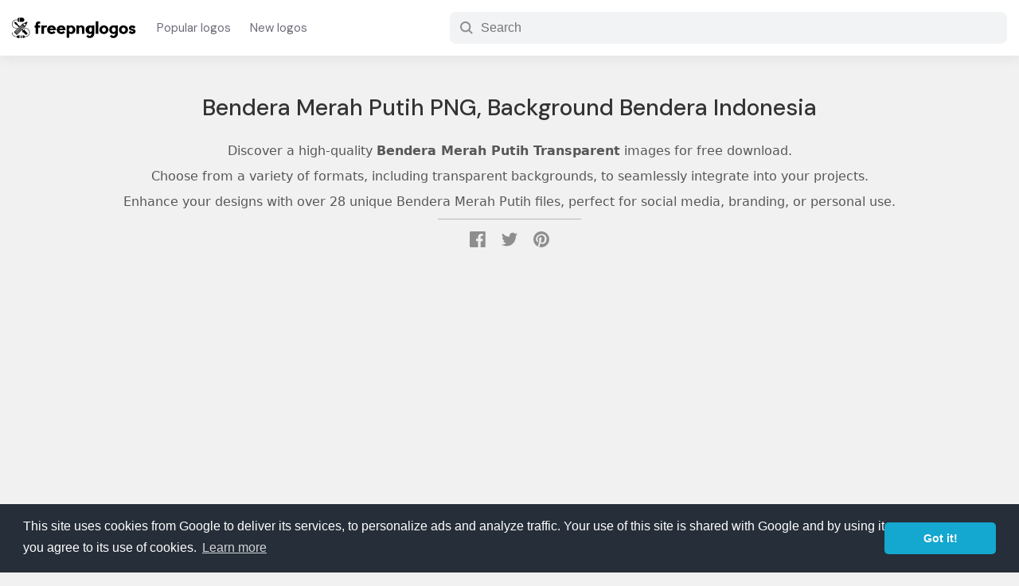

--- FILE ---
content_type: text/html; charset=UTF-8
request_url: https://www.freepnglogos.com/pics/bendera-merah-putih
body_size: 23308
content:
<!doctype html><html lang="en"><head><meta charset="utf-8"><meta http-equiv="X-UA-Compatible" content="IE=edge"><meta name="viewport" content="width=device-width,initial-scale=1,maximum-scale=3,user-scalable=yes"><meta content="#fff" name="theme-color"><title>Bendera Merah Putih PNG, Background Bendera Indonesia - Free Transparent PNG Logos</title><meta name="description" content="Download Bendera Merah Putih PNG, Background Bendera Indonesia Transparent PNG Logos. That you can download to your computer and use in your designs."/><meta name="keywords" content="0"/><link rel="shortcut icon" href="/favicon.png" /><link rel="preconnect" href="//tpc.googlesyndication.com" /><link rel="preconnect" href="//pagead2.googlesyndication.com" /><link rel="preconnect" href="//fonts.googleapis.com"><style>a,abbr,acronym,address,applet,article,aside,audio,b,big,blockquote,body,canvas,caption,center,cite,code,dd,del,details,dfn,div,dl,dt,em,embed,fieldset,figcaption,figure,footer,form,h1,h2,h3,h4,h5,h6,header,hgroup,html,i,iframe,img,ins,kbd,label,legend,li,mark,menu,nav,object,ol,output,p,pre,q,ruby,s,samp,section,small,span,strike,sub,summary,sup,table,tbody,td,tfoot,th,thead,time,tr,tt,u,ul,var,video{margin:0;padding:0;border:0;font-size:100%;font:inherit;vertical-align:baseline}article,aside,details,figcaption,figure,footer,header,hgroup,menu,nav,section{display:block}body{line-height:1}ol,ul{list-style:none}blockquote,q{quotes:none}blockquote:after,blockquote:before,q:after,q:before{content:'';content:none}table{border-collapse:collapse;border-spacing:0}*{box-sizing:border-box}input:focus,textarea:focus{outline:0}:root{--a-color:#1a73e8}body{font-family:Segoe UI,system-ui,-apple-system,sans-serif;background-color:#f1f1f1;font-size:15px;color:#202124;text-rendering:optimizelegibility}a{color:#333;text-decoration:none}a:focus{outline:0}a:active,a:hover{outline:0;color:#1a73e8}button{cursor:pointer}h1,h2,h3,h4,h5,h6{line-height:1.2;font-family:'DM Sans',sans-serif}.row{width:100%;max-width:1600px;margin:0 auto;padding:0 15px}.row-holder{width:100%}@keyframes shrink{0%{background-size:110% 110%}100%{background-size:100% 100%}}@keyframes gradient{0%{background-position:0 50%}50%{background-position:100% 50%}100%{background-position:0 50%}}@keyframes fadein{from{opacity:0}to{opacity:1}}@-moz-keyframes fadein{from{opacity:0}to{opacity:1}}@-webkit-keyframes fadein{from{opacity:0}to{opacity:1}}@-o-keyframes fadein{from{opacity:0}to{opacity:1}}.site-header{background:#fff;display:flex;flex-direction:column;justify-content:center;align-items:center;box-shadow:0 6px 11px rgb(64 68 77 / 6%);margin-bottom:45px}.site-logo{max-width:160px;margin-right:10px}.site-logo a{display:flex;justify-content:center;align-items:center;flex-direction:column}.site-logo svg{width:100%;height:auto}.header-body{display:flex;flex-direction:row;flex-wrap:nowrap;align-items:center;height:70px;line-height:70px}.nav-link{display:flex;flex-direction:row;flex-wrap:nowrap;justify-content:center}.nav-link li a{padding:5px 12px;color:#6e6d7a;font-family:'DM Sans',sans-serif}.nav-link li a:hover{color:#000}._mb_menu{display:none}._mb_menu{height:24px;line-height:24px;color:#000;background:0 0;border:0;cursor:pointer}.hamburger-button{color:#000;width:100%;line-height:24px;font-size:14px;font-weight:500}.has_dropdown{position:relative}.dropdown-menu{position:absolute;display:none;width:800px;top:70px;left:0;z-index:3333;background:#fff;padding:15px;border-radius:6px;box-shadow:0 0 10px rgb(14 42 71 / 25%)}.has_dropdown:hover .dropdown-menu{display:block}.dropdown-menu:before{font-size:1.4em;display:block;width:0;height:0;content:"";pointer-events:none;position:absolute;top:-.45em;border-right:10px solid transparent;border-bottom:10px solid #999;border-left:10px solid transparent;left:48px}.dropdown-menu:after{border-right:12px solid transparent;border-bottom:12px solid #fff;border-left:12px solid transparent;left:45px;position:absolute;font-size:1.4em;display:block;width:0;height:0;content:"";pointer-events:none;top:-.45em}.dropdown-menu ul{width:100%;display:flex;flex-direction:row;flex-wrap:wrap}.dropdown-menu ul li{width:33.3333%;line-height:1;padding:13px 0;font-weight:500}._dropdown_first_nav{margin-bottom:10px;padding-bottom:4px;border-bottom:1px solid #eee}._dropdown_first_nav ul li a{color:#1a73e8}._dropdown_first_nav ul li{width:25%}._head-seach{margin-left:auto;min-width:700px}._search_group-input{display:flex;flex-direction:row;align-items:center;border-radius:8px;height:40px;width:100%;border:1px solid transparent;padding:1px 12px;background:#f1f3f4;-webkit-transition:background .1s ease-in,width .1s ease-out;transition:background .1s ease-in,width .1s ease-out}._head-seach ._head_searh-btn{margin-left:auto;cursor:pointer;background:#ff7a1a;color:#fff;border:0;border-radius:999px;padding:0 12px;font-weight:500}._head_searh-input{border:0;background-color:inherit;flex-grow:1;align-self:stretch;margin-left:8px;font-size:1rem}._mb_search_icon{display:none}.index-search{background:#092540 url(/assets/images/cover.png);background-size:600.36px 214.82px;min-height:430px;font-family:'DM Sans',sans-serif;display:flex;flex-direction:column;align-items:center;justify-content:center;width:100%}.index-search h2{display:none}._index_search-body{display:flex;width:100%;flex-direction:column;justify-content:center;align-items:center;height:100%}@media only screen and (min-width:1200px){.index-search{position:relative;background-size:400% 400%;animation:gradient 20s ease infinite;background-image:linear-gradient(-45deg,#008e1d,#0242a8,#d29828)}.index-search:after{background-image:url(/assets/images/cover.png);display:block;content:'';background-repeat:repeat;position:absolute;width:100%;height:100%;opacity:.7}._index_search-body{position:absolute;z-index:4;top:0;left:0}.index-search h2{font-size:14px;color:#edebeb;padding:10px;display:block}.index-search h2 a{color:#edebeb;border-bottom:1px dotted #efefef}}.site-title{font-size:40px;font-weight:500;color:#fff}._search-box{width:100%;padding-top:35px}.__input-group{display:flex;flex-direction:row;align-items:center;background:#fff;border:0;border-radius:9999px;padding:4px;width:46%;margin:0 auto;max-width:750px;height:55px}.__input-group .input-text{flex-grow:1;align-self:stretch;border:0;background:#fff;margin-left:18px;font-size:1.03rem}.__input-group .input-text::placeholder{overflow:hidden;padding-right:10px}.__input-group .button-submit{box-sizing:border-box;display:inline-flex;justify-content:center;align-items:center;padding:.75rem 20px;border:0;border-radius:2.625rem;font-weight:500;font-size:1rem;line-height:1.125rem;text-align:center;text-decoration:none;transition:background-color .2s,border-color .2s,color .2s;cursor:pointer;user-select:none;background:#f11;color:#fff;font-family:'DM Sans',sans-serif;height:100%}.__input-group .button-submit svg{padding-right:8px;fill:#fff;color:#fff;width:auto;height:20px;margin-top:-2px}._close-fly-search{display:none}.trending-searchs{margin-top:15px}.trending-searchs a{color:rgba(255,255,255,.9);transition:color .2s ease-out;font-weight:500}.trending-searchs a:hover{color:#fff;text-decoration:underline}.trending-searchs ul{display:flex;flex-direction:row;justify-content:center}.trending-searchs ul li{margin-right:7px}.trending-searchs ul li:first-child{color:#d7d7d7}.trending-searchs ul li a:after{content:', ';display:inline-block}.trending-searchs ul li:last-child a:after{content:''}.site-tagline{text-align:center;background:rgba(50,50,50,.8);color:#fff;padding:15px 0;word-spacing:.2px;width:100%}.site-tagline a{color:#fff}.__span-title{display:block;font-size:26px;font-weight:500;margin:15px 0;padding-left:10px;font-family:'DM Sans',sans-serif;color:#454545}.__span-desc{display:block;margin:15px 0;padding-left:10px;color:#454545;line-height: 25px;}._page-title{font-size:30px;line-height:1.4;font-weight:500;margin-bottom:1.2rem;color:#333}.logos-list{display:flex;flex-direction:row;flex-wrap:wrap}.logo-card{width:20%;padding:15px 10px}._card-inside{background:#fff;border-radius:12px;position:relative;box-shadow:0 2px 6px rgb(0 16 61 / 4%);transition-duration:.4s;transition-property:box-shadow;transition-timing-function:cubic-bezier(.3,.3,.5,1)}._card-inside:hover{box-shadow:0 3px 12px rgb(0 16 61 / 15%)}.__logo-img{width:100%;padding:10px 15px}._img-url{display:block;overflow:hidden;height:0;position:relative;width:100%;padding-bottom:80%}._img-url img{width:auto;max-width:100%;height:auto;max-height:100%;margin:auto;object-fit:cover;position:absolute;top:0;bottom:0;left:0;right:0;transition:transform .3s}.__logo-text{padding:10px 15px;padding-top:0}.__logo-text h2{white-space:nowrap;overflow:hidden;text-overflow:ellipsis;font-size:.88rem;line-height:1.6}.__logo-text ._meta{display:flex;flex-direction:row;align-items:center;padding-top:8px;font-size:13px;border-top:1px solid #eee;margin-top:8px;color:#5b5b5b}.file-type{white-space:nowrap;overflow:hidden;text-overflow:ellipsis}.download-count{margin-left:auto}.list-views{margin-top:50px;background:#fff url("data:image/svg+xml,%0A%3Csvg width='1440' height='538' fill='none' xmlns='http://www.w3.org/2000/svg'%3E%3Cpath d='M1440 538H0V0h1440v538z' fill='url(%23paint0_radial)' fill-opacity='.3'/%3E%3Cpath d='M1440 538H0V0h1440v538z' fill='url(%23paint1_radial)' fill-opacity='.1'/%3E%3Cpath d='M1440 538H0V0h1440v538z' fill='url(%23paint2_radial)' fill-opacity='.1'/%3E%3Cpath d='M1440 538H0V0h1440v538z' fill='url(%23paint3_radial)' fill-opacity='.8'/%3E%3Cpath d='M1440 538H0V0h1440v538z' fill='url(%23paint4_radial)' fill-opacity='.6'/%3E%3Cmask id='a' maskUnits='userSpaceOnUse' x='0' y='0' width='1440' height='539'%3E%3Cpath d='M1440 538H0V0h1440v538z' fill='url(%23paint5_radial)' fill-opacity='.6'/%3E%3Cpath d='M1440 538H0V0h1440v538z' fill='url(%23paint6_radial)' fill-opacity='.2'/%3E%3Cpath d='M1440 538H0V0h1440v538z' fill='url(%23paint7_radial)' fill-opacity='.1'/%3E%3Cpath d='M1440 538H0V0h1440v538z' fill='url(%23paint8_radial)' fill-opacity='.15'/%3E%3C/mask%3E%3Cg mask='url(%23a)'%3E%3Cpath opacity='.6' d='M750.512 164.488c25.679-25.679 25.679-67.313 0-92.992-25.679-25.678-67.312-25.678-92.991 0L-1067.5 1796.52c-25.68 25.68-25.68 67.31 0 92.99 25.67 25.68 67.31 25.68 92.987 0L750.512 164.488z' fill='url(%23paint9_linear)'/%3E%3Cpath d='M1458.75 347.737c107.84-107.831 107.84-282.66 0-390.491-107.83-107.832-282.66-107.832-390.49 0L-497.755 1523.26c-107.831 107.83-107.831 282.66 0 390.49 107.831 107.84 282.66 107.84 390.492 0L1458.75 347.737z' fill='url(%23paint10_linear)'/%3E%3C/g%3E%3Cdefs%3E%3CradialGradient id='paint0_radial' cx='0' cy='0' r='1' gradientUnits='userSpaceOnUse' gradientTransform='matrix(-558.73196 -260.00694 9828.98275 -21121.61617 792.38 376.185)'%3E%3Cstop stop-color='%23ECF1FB'/%3E%3Cstop offset='1' stop-color='%23F8F8F8'/%3E%3C/radialGradient%3E%3CradialGradient id='paint1_radial' cx='0' cy='0' r='1' gradientUnits='userSpaceOnUse' gradientTransform='matrix(-722.69654 247.56117 -593.89312 -1733.73114 812.699 121.707)'%3E%3Cstop stop-color='%230073FF'/%3E%3Cstop offset='1' stop-color='%23fff' stop-opacity='0'/%3E%3C/radialGradient%3E%3CradialGradient id='paint2_radial' cx='0' cy='0' r='1' gradientUnits='userSpaceOnUse' gradientTransform='matrix(348.00018 -424.4819 738.22537 605.2144 372 424.482)'%3E%3Cstop stop-color='%23F4732A'/%3E%3Cstop offset='.79' stop-color='%23fff' stop-opacity='0'/%3E%3C/radialGradient%3E%3CradialGradient id='paint3_radial' cx='0' cy='0' r='1' gradientUnits='userSpaceOnUse' gradientTransform='matrix(1206.49013 -351.71235 119.53591 410.04786 334.054 391.95)'%3E%3Cstop stop-color='%23BAD4FA' stop-opacity='.5'/%3E%3Cstop offset='1' stop-color='%23fff' stop-opacity='0'/%3E%3C/radialGradient%3E%3CradialGradient id='paint4_radial' cx='0' cy='0' r='1' gradientUnits='userSpaceOnUse' gradientTransform='matrix(-931.99834 300.00367 -294.75242 -915.68468 1705 8)'%3E%3Cstop stop-color='%23FF7A1A' stop-opacity='.4'/%3E%3Cstop offset='1' stop-color='%23fff' stop-opacity='0'/%3E%3C/radialGradient%3E%3CradialGradient id='paint5_radial' cx='0' cy='0' r='1' gradientUnits='userSpaceOnUse' gradientTransform='matrix(-558.73196 -260.00694 9828.98275 -21121.61617 792.38 376.185)'%3E%3Cstop stop-color='%23ECF1FB'/%3E%3Cstop offset='1' stop-color='%23F8F8F8'/%3E%3C/radialGradient%3E%3CradialGradient id='paint6_radial' cx='0' cy='0' r='1' gradientUnits='userSpaceOnUse' gradientTransform='rotate(-146.05 793.984 22.586) scale(867.969 1547.18)'%3E%3Cstop stop-color='%23FF8126'/%3E%3Cstop offset='1' stop-color='%23fff' stop-opacity='0'/%3E%3C/radialGradient%3E%3CradialGradient id='paint7_radial' cx='0' cy='0' r='1' gradientUnits='userSpaceOnUse' gradientTransform='matrix(-722.69654 247.56117 -593.89312 -1733.73114 812.699 121.707)'%3E%3Cstop stop-color='%230073FF'/%3E%3Cstop offset='1' stop-color='%23fff' stop-opacity='0'/%3E%3C/radialGradient%3E%3CradialGradient id='paint8_radial' cx='0' cy='0' r='1' gradientUnits='userSpaceOnUse' gradientTransform='rotate(-29.683 1040.683 -1244.823) scale(920.834 1601.44)'%3E%3Cstop stop-color='%23F4732A'/%3E%3Cstop offset='.79' stop-color='%23fff' stop-opacity='0'/%3E%3C/radialGradient%3E%3ClinearGradient id='paint9_linear' x1='764.214' y1='-18.785' x2='350.623' y2='399.673' gradientUnits='userSpaceOnUse'%3E%3Cstop stop-color='%23fff'/%3E%3Cstop offset='1' stop-color='%23fff' stop-opacity='0'/%3E%3C/linearGradient%3E%3ClinearGradient id='paint10_linear' x1='1623' y1='-498.001' x2='918.582' y2='439.613' gradientUnits='userSpaceOnUse'%3E%3Cstop stop-color='%23fff'/%3E%3Cstop offset='1' stop-color='%23fff' stop-opacity='0'/%3E%3C/linearGradient%3E%3C/defs%3E%3C/svg%3E%0A") no-repeat center center/cover;padding:30px 0 50px}._short-hoder-views .__span-title,.list-views .__span-title{text-align:center}._short-hoder-views{padding:20px 0;margin-top:50px;background-image:url("data:image/svg+xml;charset=utf8, %3Csvg width='1391' height='406' fill='none' xmlns='http://www.w3.org/2000/svg'%3E %3Cpath opacity='.6' d='M370.979 1252.32c-11.716 11.72-11.716 30.71 0 42.43 11.716 11.72 30.711 11.72 42.426 0l898.105-898.107c11.72-11.716 11.72-30.711 0-42.426-11.71-11.716-30.71-11.716-42.42 0L370.979 1252.32z' fill='url(%23paint0_linear)'/%3E %3Cpath opacity='.6' d='M237.097 1087.67c-46.998 47-46.998 123.2 0 170.2 46.997 46.99 123.195 46.99 170.193 0l898.57-898.577c47-46.998 47-123.196 0-170.194-46.99-46.997-123.19-46.997-170.19 0L237.097 1087.67z' fill='url(%23paint1_linear)'/%3E %3Cpath opacity='.4' d='M-546.962 476.961c-109.033 109.033-109.033 285.811 0 394.844 109.033 109.033 285.811 109.033 394.844 0l878.54-878.54c109.033-109.033 109.033-285.81-.001-394.843-109.033-109.034-285.81-109.034-394.843 0l-878.54 878.539z' fill='url(%23paint2_linear)' fill-opacity='.6'/%3E %3Cdefs%3E %3ClinearGradient id='paint0_linear' x1='1552.49' y1='120.947' x2='1063.92' y2='614.278' gradientUnits='userSpaceOnUse'%3E %3Cstop stop-color='%23F4632A'/%3E %3Cstop offset='.912' stop-color='%23fff' stop-opacity='0'/%3E %3C/linearGradient%3E %3ClinearGradient id='paint1_linear' x1='1590.77' y1='-64.897' x2='1033.64' y2='493.768' gradientUnits='userSpaceOnUse'%3E %3Cstop stop-color='%23F4632A'/%3E %3Cstop offset='.912' stop-color='%23fff' stop-opacity='0'/%3E %3C/linearGradient%3E %3ClinearGradient id='paint2_linear' x1='955.819' y1='-516.181' x2='-155.055' y2='352.189' gradientUnits='userSpaceOnUse'%3E %3Cstop offset='.274' stop-color='%23F4632A'/%3E %3Cstop offset='.912' stop-color='%23fff' stop-opacity='0'/%3E %3C/linearGradient%3E %3C/defs%3E %3C/svg%3E")}._list-body ul{display:flex;flex-direction:row;flex-wrap:wrap}._list-body ul li{width:33.3333%;margin:12px 0;padding-right:150px;white-space:nowrap;overflow:hidden;text-overflow:ellipsis;font-weight:500;font-size:1rem;line-height:1.6}.list-views .__archive ul li{width:25%;padding-right:20px}.less_width{width:80%;margin:0 auto}.logo-page{margin:0 auto;width:100%;max-width:1280px;border-radius:12px;background:-webkit-linear-gradient(#f7f9fa,#fff);background:-o-linear-gradient(#f7f9fa,#fff);background:linear-gradient(#f7f9fa,#fff);-webkit-box-shadow:0 3px 6px 0 rgb(189 208 223 / 50%);box-shadow:0 3px 6px 0 rgb(189 208 223 / 50%);margin-bottom:4rem}.logo-page ._page-title{font-weight:500}.logo-page .logo-header{text-align:center}.logo-page ._logo-meta{margin-top:10px}.logo-page ._logo-meta:after{padding-top:5px;display:block;content:' ';width:100px;height:1px;border-bottom:1px solid rgba(124,124,124,.7);margin:0 auto}.logo-page ._logo-meta span{color:rgba(95,95,95,.9)}.logo-page ._logo-meta i{font-size:13px}.logo-page ._logo-meta svg{width:14px;height:14px}._logo-detail{display:flex;flex-direction:row;flex-wrap:nowrap}.__logo-info{width:60%;flex-grow:1;align-self:stretch;padding:50px}.featured-logo{max-width:100%;min-height:350px;padding:20px 0}.logo-img-caption{text-align:center;color:#616161}.logo-img-thumb{width:100%;max-width:512px;min-height:300px;margin:0 auto;z-index:1;height:100%;display:flex;align-items:center;flex-direction:column;flex-wrap:nowrap}.logo-description{margin-top:30px}.logo-img-thumb img{max-width:100%;width:auto;max-height:100%;height:auto;margin:auto}.__logo-download{background:#fff;width:40%;padding:30px;position:sticky;border-radius:0 12px 12px 0}.right-banner{min-height:300px;max-height:601px;width:100%}.download-body{margin-top:25px}._dl-agrement{margin:18px 0}._dl-agrement span{font-weight:500}.download-body table,._dl-agrement p{font-size:14px;color:#464646;margin-top:8px;line-height:1.9}._dl-agrement a{color:#1a73e8}.span-logo-types{display:block;margin-bottom:15px;font-size:.9rem;color:#616161;font-weight:500;font-family:'DM Sans',sans-serif}._btn_div_group{display:flex;flex-direction:row;height:45px;position:relative}.download-btn{padding:15px 0;text-align:center;background:#1a73e8;color:#fff;font-size:1.15rem;border-radius:4px;width:100%;transition:background-color .5s ease-out,color .2s ease-out;border:0;flex-grow:1;align-self:stretch;display:flex;flex-direction:row;justify-content:center;align-items:center;font-weight:500;font-family:'DM Sans',sans-serif}.download-btn img{width:71px;height:71px}.download-btn:hover{background:#065ed1}.download-btn svg{width:24px;height:auto;padding-right:8px;fill:#fff}.__zip_file_empty{font-size:1.1rem;color:#dc0003;font-weight:500;font-family:'DM Sans',sans-serif}.__zip_file_empty svg{width:24px;height:auto;display:inline-block;margin-right:10px}.download-btn_svg{width:190px;background:#fca120;color:#fafafa;font-weight:500;border:0;margin-left:5px;border-radius:4px;font-family:'DM Sans',sans-serif;font-size:1.1rem;display:flex;flex-direction:row;justify-content:center;align-items:center;transition:background-color .5s ease-out,color .2s ease-out}.download_svg_page .download-btn_svg{flex-grow:1;align-self:stretch;margin-left:0}.download-btn_svg:hover{color:#fff;background:#ea9010}.download-btn_svg:disabled{background:#8a8a8a;cursor:not-allowed}.download-btn_svg svg{width:26px;height:auto;padding-right:3px;fill:#fff}.svg_dl_box{margin-bottom:0;text-align:center;padding:40px 0;display:none;font-family:'DM Sans',sans-serif}.svg_dl_box a{color:#1a73e8;font-weight:500;border-bottom:1px solid #0a6ee7}.textCountdown{font-size:26px;font-weight:500;margin-bottom:10px}.timer_counting{font-weight:700;color:#f15b23}.svg_dl_box p{padding:10px;line-height:1}.svg_dl_box.let_show{display:block}._sg_lg_share_btn{margin-left:15px;width:60px;border:2px solid #c7c7c7;border-radius:4px;background:#fff;padding:10px}._sg_lg_share_btn svg{width:100%;height:100%;margin:auto;color:#828282;fill:#828282}._sg_share_box{display:none;position:absolute;top:65px;right:0;background:#fff;z-index:111;width:100%;max-width:350px;padding:25px 15px;box-shadow:0 0 60px rgb(34 34 34 / 25%);border-radius:8px}._sb_active{display:block}._sg_share_box:before{font-size:1.4em;display:block;width:0;height:0;content:" ";pointer-events:none;position:absolute;top:-7px;border-right:10px solid transparent;border-bottom:10px solid #fff;border-left:10px solid transparent;right:15px}._share_box_link{width:100%;border-radius:8px;border:1px solid #eff3f6;display:flex;flex-direction:row;position:relative}._share_box_link input{-webkit-box-flex:1;-moz-box-flex:1;box-flex:1;-webkit-flex:1;-moz-flex:1;-ms-flex:1;flex:1;border:none;margin-left:5px;padding:11px 8px;color:#797979;overflow:hidden;white-space:nowrap;text-overflow:ellipsis}._share_box_link button{background:#eff3f6;border:none;border-radius:8px;padding:0 15px;font-weight:500;font-family:'DM Sans',sans-serif;transition:250ms linear;display:flex;flex-direction:row;justify-content:space-between;align-items:center}._share_box_link button svg{width:.7rem;height:auto;margin-right:5px}._share_box_link button:hover{background:#dae1e7}._share_box_link button.copied{background:#005ddc;color:#fff}._share_box_btn{display:flex;flex-direction:row;justify-content:space-between;margin-top:15px}._share_box_btn button{border:none;width:100%;margin:0 5px;padding:8px 0;font-family:'DM Sans',sans-serif;font-weight:500;border-radius:4px;color:#fff}._share_box_btn button.pinterest{background:#cb2027}._share_box_btn button.facebook{background:#1877f2}._share_box_btn button.twitter{background:#55acee}.single-related-logos{margin-bottom:8rem}.single-related-logos .__span-title a{color:var(--a-color)}._thumb-version{display:flex;flex-wrap:nowrap;flex-direction:column;width:100%}.has_other_version{flex-direction:row}.has_other_version .featured-logo{width:70%}.has_other_version ._new-version{width:29%;display:flex;flex-direction:column;justify-content:center;align-items:center}._new-version-body{width:100%;border:1px solid rgba(51,51,51,.1);padding:5px 10px;border-radius:8px;margin-top:-30px;background:#fff;text-align:center;position:relative}._new-version-body:before{content:'';display:inline-block;height:16px;width:16px;background:rgba(51,51,51,.08);color:#fff;position:absolute;top:0;left:0;border-radius:8px 0 8px 0;padding:5px;background-image:url("data:image/svg+xml,%3Csvg xmlns='http://www.w3.org/2000/svg' viewBox='0 0 112 112'%3E%3Ctitle%3EXXXX logo - Freepnglogos.com%3C/title%3E%3Cpath d='M319,209.7V243a3.7,3.7,0,0,1-7.4,0V218.63l-52.88,52.88a3.7,3.7,0,0,1-5.23-5.23l52.88-52.88H282a3.7,3.7,0,0,1,0-7.4h33.3a3.7,3.7,0,0,1,3.7,3.7Zm-14.8,96.2V261.5a3.7,3.7,0,0,0-7.4,0v44.4a3.7,3.7,0,0,1-3.7,3.7h-74a3.7,3.7,0,0,1-3.7-3.7v-74a3.7,3.7,0,0,1,3.7-3.7h44.4a3.7,3.7,0,1,0,0-7.4H219.1A11.11,11.11,0,0,0,208,231.9v74A11.11,11.11,0,0,0,219.1,317h74A11.11,11.11,0,0,0,304.2,305.9Z' transform='translate(-207.5 -205.5)' style='fill:%231a73e8;stroke:%231a73e8;stroke-miterlimit:10'/%3E%3C/svg%3E");background-position:center center;background-size:10px 10px;background-repeat:no-repeat}.has_other_version ._new-version img{max-width:100%;height:auto}.bawmrp{margin-bottom:30px;margin-top:20px}.bawmrp p{margin-bottom:8px}.bawmrp p strong{font-weight:500}.bawmrp ul{display:flex;flex-direction:row;flex-wrap:nowrap}.bawmrp ul li{width:33.3333%;padding-right:15px}.bawmrp ul li h2{line-height:1.2;font-size:.8rem;font-weight:400;overflow:hidden;text-overflow:ellipsis;display:-webkit-box;-webkit-line-clamp:2;line-clamp:2;-webkit-box-orient:vertical;padding-top:8px}.bawmrp ul li img{width:100%;height:auto;padding:10px;background:rgba(0,0,0,.03);border-radius:8px}.logo-tags{margin-top:30px}.logo-tags ul{display:flex;flex-direction:row;flex-wrap:wrap}.logo-tags ul li{margin-right:8px;line-height:1.2;margin-bottom:20px}.logo-tags ul li a{background:#f5f5f5;padding:6px 15px;border-radius:30px}.logo-tags ul li a:before{content:'#';display:inline-block;color:#a6a6a6;padding-right:1px}.logo-tags ul li a:hover:before{color:#626262}.logo-tags ul li._term_cat a:before{content:''}.logo-tags ul li._term_cat a{background:#e8f0fe;font-weight:500;color:var(--a-color)}.logo-tags ul li._term_cat i{font-size:12px}.logo-tags ul li a:hover{background:#cce1f1;color:#000}.page{width:100%;max-width:928px;margin:100px auto}.page ._page-title{margin-bottom:50px}._404{display:flex;flex-direction:row;justify-content:center;align-items:center}._404-image{max-width:250px}._404-image svg{width:100%;height:auto}._404_text{display:flex;flex-direction:column;justify-content:center;padding-left:50px;line-height:1.6}._404_text h1{font-size:34px;color:#404040;font-weight:700;margin-bottom:30px}._404_text p{padding-bottom:8px}._404_text span{display:block;margin-top:50px}._404_text a{background:#195afe;color:#fff;padding:.75rem 16px;border-radius:2.625rem;display:inline-flex;justify-content:center;align-items:center;font-size:.85rem;line-height:1.125rem}._content h1,._content h2,._content h3{margin-bottom:18px;font-size:1rem;font-weight:500}._content p{margin-bottom:18px;line-height:1.66}.page ._content p{font-size:1.1em;line-height:1.8}._content img{max-width:90%;height:auto;margin:0 auto;margin-bottom:18px;display:block}._content ul{margin-bottom:18px;padding-left:10px}._content ul li{line-height:1.6}._content ul li:before{content:'- ';display:inline-block;padding-right:10px;color:#686464}._content a{color:#1a73e8}._content iframe{display:block;margin:0 auto;border:1px solid #eee;border-radius:4px}blockquote{color:#767676;font-style:italic;line-height:1.2631578947;margin-bottom:24px}.wp-caption{max-width:90%;display:block;margin:15px auto;padding:0;text-align:center;margin-bottom:20px}.wp-caption-text{padding:8px 0;color:#8b8b8b}.arch_rl_links{margin:20px 0;padding:0 10px}.arch_rl_links ul{display:flex;flex-direction:row;flex-wrap:wrap}.arch_rl_links ul li{margin-right:10px;line-height:1.6;margin-bottom:8px}.arch_rl_links ul li a{color:#1a73e8}.arch_rl_links ul li a:after{display:inline-block;content:', ';color:#747474}.tag_related-tags{display:block;text-align:center;margin:40px 0}.tag_related-tags h3{display:block;margin-bottom:8px}.tag_related-tags ul{display:flex;flex-direction:row;justify-content:center;align-items:center;overflow-x:auto;padding:10px 0;padding-bottom:15px}.tag_related-tags ul li{margin:0 5px;white-space:nowrap;line-height:1}.tag_related-tags ul li a{padding:5px 16px;transition:background-color .5s cubic-bezier(.05,0,0,1);background:rgba(0,0,0,.05);border-radius:16px}.archive-des{margin-top:40px}.header-cover{margin-bottom:40px}._h_cover_body{display:flex;flex-direction:column;justify-content:center;align-items:center}._h_cover_body ._page-title{font-size:1.8rem;font-weight:500}._h_cover_body .__total_posts{display:block;font-weight:500;color:#575757;padding-bottom: 15px;font-size:1rem;line-height:2.0;transition:color .3s ease-out}._h_cover_body .__page_desc{padding:15px 0;text-align:center;line-height:1.6}._h_cover_body .__page_desc:after,._h_cover_body .__total_posts:after{display:block;content:' ';width:180px;border-bottom:1px solid #b7b7b7;height:5px;margin:0 auto}.share-buttons a{padding:10px;transition:background-color .3s ease-in-out;transition:color .3s ease-out}.share-buttons ._social_icon svg{width:20px;height:20px;color:#8e8e8e;fill:#8e8e8e}.share-buttons a:hover svg{color:#0038ed;fill:#0038ed}.page-link,.wp-pagenavi{margin-top:30px;margin-bottom:40px;clear:left;display:flex;align-items:center;justify-content:center;flex-wrap:nowrap}.more-button,.nextpostslink,.previouspostslink{box-sizing:border-box;font-size:15px;border-radius:3px;font-weight:500;height:44px;transition:250ms linear;display:flex;flex-wrap:nowrap;justify-content:center;align-items:center;line-height:44px;padding:0 30px}._active,._next_page,.nextpostslink{background:#1273eb;color:#fff}._prev_page,.previouspostslink{background:#fff;margin-right:8px;color:#374957;border:2px solid #cfd9e0}._active:hover,._next_page:hover,.nextpostslink:hover{background:#0b63cf;color:#fff}.site-footer{background:#092540;padding-top:30px;color:rgba(255,255,255,.7)}.site-footer a{color:rgba(255,255,255,.8)}._footer-nav ul{display:flex;flex-direction:row;flex-wrap:nowrap}._footer-nav ul li{margin-right:25px}._footer-nav ul li a{color:#fff;font-weight:500;font-size:1rem}._footer-copyright{line-height:1.6;margin-top:15px;padding:8px 0 20px;border-bottom:1px solid rgba(255,255,255,.18)}._footer-copyright p{padding:8px 0}._footer-links{padding:40px 0}._footer-links ul{display:flex;flex-direction:row;flex-wrap:wrap}._footer-links ul li{margin-right:15px;font-size:14px;line-height:1.2;margin-bottom:8px}._footer-links a:hover{color:#fff;text-decoration:underline}.bottom-banner,.top-banner{min-height:280px;display:block;margin:20px auto;width:100%;text-align:center}.lgdsc_h{-webkit-box-flex:1}.lgdsc_set_h{height:300px;overflow:hidden;text-overflow:ellipsis;position:relative}.lgdsc_h.lgdsc_set_h:before{display:block;position:absolute;bottom:0;left:0;width:100%;content:'';background:linear-gradient(180deg,rgba(255,255,255,0),#fff);z-index:1;height:150px}.btn_c_lgdsc{margin:0;padding:0;border:none;font-weight:500;background-color:transparent;color:#0f73ee;cursor:pointer;font-size:16px;line-height:26px;-webkit-box-pack:start;justify-content:flex-start;width:initial;height:auto}.lgdsc_unset_h{height:unset;overflow:unset;text-overflow:unset}.download-active{position:relative;overflow:hidden;height:100%}.downloading-box{display:none;position:relative}._show-dl-box{display:flex;width:100%;height:100%;flex-direction:column;position:fixed;z-index:2000;top:0;left:0;justify-content:center;align-items:center;background:rgb(0,0,0,.7);opacity:1;animation:fadein 1s}._dl_box_body{width:100%;max-width:800px;z-index:11;background:#fff;border-radius:8px;opacity:1;padding:30px;display:flex;flex-direction:row;flex-wrap:nowrap;position:relative}._dl_box_body .close{position:absolute;background:rgba(135,135,135,.1);border-radius:4px;color:#000;right:10px;top:10px;z-index:222;padding:5px 15px;font-size:1rem;border:0}._dl_box_body .close:hover{background:rgba(135,135,135,.9);color:#fff}._span_direct_link{display:none}.___link_show{display:block}._dl_box_body a{color:#1a73e8;font-weight:500}._dl_box_body a:hover{color:#015cd3;text-decoration:underline}._dl_a_showing{width:50%;max-width:350px;height:100%;min-height:300px;background:#fafafa;flex-grow:1;align-self:stretch}._dl_process{text-align:center;width:50%;margin-left:auto;display:flex;justify-content:center;align-items:center;flex-direction:column;flex-wrap:nowrap}._dl_process h4{font-family:"DM Sans",sans-serif;font-size:28px;font-weight:500}._dl_process .time-counter{width:140px;height:140px;display:flex;justify-content:center;align-items:center;font-size:50px;margin:15px auto;border-radius:50%;font-weight:500;border:8px solid rgba(0,0,0,.1);color:#000}.download-iframe{width:1px;height:1px;overflow:hidden}._attribution{margin:10px 0;width:100%}._attribution .copy__url{position:relative}._url_copied{position:absolute;z-index:2;left:50%;width:100px;padding:8px;border-radius:4px;color:#fff;background:#092540;top:-15px;transform:translateX(-50%);transition:all 0s;text-align:center;display:inline-block;visibility:hidden}._copied{visibility:visible}._url_copied:after{content:"";display:block;height:0;position:absolute;width:0;left:50%;transform:translateX(-50%);border-color:#092540 transparent transparent;border-style:solid;border-width:7px 7px 0;bottom:-7px}._attribution input{padding:10px;border:0;background:#f1f3f4;border-radius:4px;width:80%;margin-top:10px;color:#747474;font-size:12px;cursor:pointer}.svg_icon:before{width:1em;height:1em;line-height:1em;display:inline-block;content:' ';padding-right:.2em}.svg_icon{background-size:1em 1em;background-repeat:no-repeat;background-position:center center;width:1rem;height:1rem}.vector-format{background-image:url('data:image/svg+xml,<svg xmlns="http://www.w3.org/2000/svg" viewBox="0 0 24 24"><path fill="currentColor" d="M8.29289322,15 L3.5,15 C3.22385763,15 3,14.7761424 3,14.5 C3,14.2238576 3.22385763,14 3.5,14 L9.5,14 C9.77614237,14 10,14.2238576 10,14.5 L10,20.5 C10,20.7761424 9.77614237,21 9.5,21 C9.22385763,21 9,20.7761424 9,20.5 L9,15.7071068 L3.85355339,20.8535534 C3.65829124,21.0488155 3.34170876,21.0488155 3.14644661,20.8535534 C2.95118446,20.6582912 2.95118446,20.3417088 3.14644661,20.1464466 L8.29289322,15 Z M15.7071068,9 L20.5,9 C20.7761424,9 21,9.22385763 21,9.5 C21,9.77614237 20.7761424,10 20.5,10 L14.5,10 C14.2238576,10 14,9.77614237 14,9.5 L14,3.5 C14,3.22385763 14.2238576,3 14.5,3 C14.7761424,3 15,3.22385763 15,3.5 L15,8.29289322 L20.1464466,3.14644661 C20.3417088,2.95118446 20.6582912,2.95118446 20.8535534,3.14644661 C21.0488155,3.34170876 21.0488155,3.65829124 20.8535534,3.85355339 L15.7071068,9 Z"></path></svg>');}.download-icon{background-image:url('data:image/svg+xml,<svg xmlns="http://www.w3.org/2000/svg" viewBox="0 0 24 24"><path fill="currentColor" d="M4.5,5 C3.67157288,5 3,5.67157288 3,6.5 L3,17.5 C3,18.3284271 3.67157288,19 4.5,19 L19.5,19 C20.3284271,19 21,18.3284271 21,17.5 L21,9.5 C21,8.67157288 20.3284271,8 19.5,8 L14,8 C12.8954305,8 12,7.1045695 12,6 C12,5.44771525 11.5522847,5 11,5 L4.5,5 Z M4.5,4 L11,4 C12.1045695,4 13,4.8954305 13,6 C13,6.55228475 13.4477153,7 14,7 L19.5,7 C20.8807119,7 22,8.11928813 22,9.5 L22,17.5 C22,18.8807119 20.8807119,20 19.5,20 L4.5,20 C3.11928813,20 2,18.8807119 2,17.5 L2,6.5 C2,5.11928813 3.11928813,4 4.5,4 Z"></path></svg>')}.user-icon{background-image:url("data:image/svg+xml,%3Csvg xmlns='http://www.w3.org/2000/svg' viewBox='0 0 121 121'%3E%3Ctitle%3EThe_Mandalorian%3C/title%3E%3Cpath d='M348.93,326.87l-3-12.1a17.57,17.57,0,0,0-11.52-12.5l-22.18-7.39c-5.41-2.25-7.89-11-8.42-14.27A21,21,0,0,0,311.19,267a4.11,4.11,0,0,1,.61-2.6,2.52,2.52,0,0,0,1.73-1.51,37.68,37.68,0,0,0,2.7-11,2.42,2.42,0,0,0-.08-.61,6.48,6.48,0,0,0-2.45-3.67V234.21c0-8.12-2.48-11.45-5.09-13.39-.5-3.91-4.69-11.82-20.12-11.82a26.29,26.29,0,0,0-25.21,25.21v13.37a6.48,6.48,0,0,0-2.45,3.67,2.42,2.42,0,0,0-.08.61,37.68,37.68,0,0,0,2.7,11,2.14,2.14,0,0,0,1.51,1.45c.28.14.81.87.81,2.66a21,21,0,0,0,7.45,13.65c-.53,3.3-3,12-8.25,14.21l-22.38,7.43a17.57,17.57,0,0,0-11.52,12.49l-3,12.1a2.52,2.52,0,0,0,2.44,3.14h116a2.52,2.52,0,0,0,2.45-3.13Z' transform='translate(-228.01 -209)' style='fill:%23455a64'/%3E%3C/svg%3E")}.cat-icon{background-image:url("data:image/svg+xml,%3Csvg xmlns='http://www.w3.org/2000/svg' viewBox='0 0 63 63'%3E%3Ctitle%3EKakaoTalk_logo%3C/title%3E%3Cpath d='M72,79H57.68a7,7,0,0,1-7-7V52.75a2.11,2.11,0,0,1,2.1-2.1H72a7,7,0,0,1,7,7V72a7,7,0,0,1-7,7ZM54.85,54.85V72a2.82,2.82,0,0,0,2.83,2.83H72A2.82,2.82,0,0,0,74.8,72V57.68A2.82,2.82,0,0,0,72,54.85Z' transform='translate(-16 -16)'/%3E%3Cpath d='M37.31,79H23a7,7,0,0,1-7-7V57.68a7,7,0,0,1,7-7H42.25a2.11,2.11,0,0,1,2.1,2.1V72a7,7,0,0,1-7,7ZM23,54.85a2.82,2.82,0,0,0-2.83,2.83V72A2.82,2.82,0,0,0,23,74.8H37.31A2.82,2.82,0,0,0,40.15,72V54.85Z' transform='translate(-16 -16)'/%3E%3Cpath d='M72,44.35H52.75a2.11,2.11,0,0,1-2.1-2.1V23a7,7,0,0,1,7-7H72a7,7,0,0,1,7,7V37.31a7,7,0,0,1-7,7Zm-17.11-4.2H72a2.82,2.82,0,0,0,2.83-2.83V23A2.82,2.82,0,0,0,72,20.2H57.68A2.82,2.82,0,0,0,54.85,23Z' transform='translate(-16 -16)'/%3E%3Cpath d='M42.25,44.35H23a7,7,0,0,1-7-7V23a7,7,0,0,1,7-7H37.31a7,7,0,0,1,7,7V42.25a2.11,2.11,0,0,1-2.1,2.1ZM23,20.2A2.82,2.82,0,0,0,20.2,23V37.31A2.82,2.82,0,0,0,23,40.15H40.15V23a2.82,2.82,0,0,0-2.83-2.83Z' transform='translate(-16 -16)'/%3E%3C/svg%3E");fill:#1967d2;color:#1967d2}.comment-icon-sticky{width:60px;height:60px;right:20px;bottom:20px;background:#195afe;color:#fff;border-radius:50%;position:fixed;z-index:1111;justify-content:center;align-items:center;font-size:1rem;padding:18px;cursor:pointer;box-shadow:0 1px 6px 0 rgb(0 0 0 / 6%),0 2px 32px 0 rgb(0 0 0 / 16%);border:none;transition:box-shadow 150ms ease-in-out 0s;display:none}.comment-icon-sticky:hover{box-shadow:rgb(0 0 0 / 20%) 0 3px 6px,rgb(0 0 0 / 30%) 0 8px 30px}.comment-icon-sticky svg{color:#fff;fill:#fff}.opcty{position:absolute;opacity:0;}</style><style>@media screen and (max-width:1024px){.index-search{min-height:250px}.site-title{font-size:28px}._search-box{padding-top:25px}.__input-group{width:65%}.trending-searchs ul li:nth-of-type(1n+11){display:none}.logo-card{width:25%}.index-newest-logos .logo-card:nth-of-type(1n+9),.index-popular-logos .logo-card:nth-of-type(1n+9){display:none}.less_width{width:90%}._list-body ul li{padding-right:60px}.__logo-info{padding:30px}}@media screen and (max-width:768px){.__input-group .input-text{font-size:.9rem}.__input-group .button-submit{font-size:.9rem;padding:.75rem 15px}.row{padding:0 5px}.trending-searchs a{font-weight:400}._index-packs{max-height:300px;overflow:hidden;margin-bottom:30px;position:relative}._index-packs:before{display:inline-block;content:'';position:absolute;width:100%;bottom:0;left:0;background:linear-gradient(180deg,rgba(255,255,255,0),#f1f1f1);height:120px;z-index:1}.index-newest-logos .logo-card:nth-of-type(1n+10),.index-popular-logos .logo-card:nth-of-type(1n+10){display:none}.logo-card{width:33.333%}.less_width{width:100%}._list-body ul li{width:50%}.__input-group .button-submit svg{display:none}._head-seach{display:none}._hs-active{width:100%;height:100%;display:flex;flex-direction:column;position:fixed;z-index:2000;top:0;left:0;justify-content:center;align-items:center;background:rgb(0,0,0,.7);opacity:1;animation:fadein 1s}._head-seach-body{display:flex;flex-direction:column;align-items:center;justify-content:center;width:100%}._close-fly-search{display:block;width:50px;height:50px;padding:8px;line-height:50px;border:0;background:0 0;margin-bottom:15px}._head-seach-body ._close-fly-search svg{width:100%;height:auto;color:#fff}._hs-active ._search_group-input{height:50px;border:0;border-radius:8px;background:#fff;width:90%;margin:0 auto}._head-seach form{width:100%}._head-seach ._head_searh-btn{border-radius:8px}._mb_search_icon{display:flex;flex-direction:column;margin-left:auto;border:0;background:0 0;height:24px;width:24x;line-height:24px;margin-right:5px}._has_seach{position:relative;overflow:hidden;height:100%}.download-btn,.download-btn_svg{font-size:.9rem}.download-btn svg,.download-btn_svg svg{width:22px}._sg_lg_share_btn{margin-left:10px}._share_box_link button{padding:0 10px}.bawmrp ul li{padding-right:10px}.bawmrp ul li:last-child{margin-right:-10px}.site-footer .row{padding:0 15px}._head-seach{min-width:100%}}@media screen and (max-width:600px){.header-body{height:50px;line-height:50px;justify-content:space-between}.site-logo{width:125px}.header-nav{display:none}.site-title{font-size:1rem}.index-search{min-height:200px;background-size:536px 150px}.__input-group{width:90%;padding:3px;height:40px}.__input-group .input-text{margin-left:10px}.__input-group .button-submit{max-height:34px}.__input-group .button-submit i{display:none}.trending-searchs a{font-size:13px}.trending-searchs ul li:first-child{display:none}.trending-searchs ul li:nth-of-type(1n+7){display:none}.site-tagline{display:none}._logo-detail{flex-direction:column}.__logo-img{padding:5px}.__logo-text ._meta{display:none}.__logo-info{width:100%}.logo-img-thumb{width:100%}.__logo-download{width:100%;background:rgba(255,255,255,0)}.logo-card{width:50%;padding:8px 5px}._meta{display:none}.list-views{padding:20px 0}.__span-title{font-size:1.2rem}._footer-nav ul{flex-direction:column}._footer-nav ul li{margin:8px 0}._footer-copyright{border-bottom:0;border-top:1px solid rgba(255,255,255,.18)}._footer-links{display:none}.site-logo{margin-right:auto;margin-left:15px}._mb_menu{display:flex;flex-direction:column;justify-content:center;align-items:center;width:24px;height:24px}._nav-active{display:flex;width:100%;flex-direction:column;position:absolute;top:0;left:0;z-index:111;height:calc(100% - 50px);background:#fff;overflow:hidden;margin-top:50px}._manu-active ._hb_menu,._mb_menu ._hb_menu_active{display:none}._manu-active ._hb_menu_active{display:block}._nav-active .nav-link{flex-direction:column;padding:0 15px}._nav-active .nav-link li{margin:10px 0;line-height:1}._nav-active .nav-link li a{padding:8px 0;font-weight:500}.arch_rl_links{display:none}._page-title{font-size:1.3rem;font-weight:700;line-height:1.4;letter-spacing:.2px}._h_cover_body ._page-title{font-size:1.3rem;line-height:1.4;text-align:center}._h_cover_body .__page_desc{font-size:.85rem}.list-views .__archive ul li{width:50%}._list-body ul li{width:100%;padding-right:0}.logo-page{margin-bottom:2rem}.logo-description{display:none}.__logo-download,.__logo-info{padding:20px}.__logo-download{padding-top:0}.lgdsc_set_h{height:150px}.featured-logo{padding:10px 0;min-height:250px}.logo-tags ul{justify-content:center}.page{padding:0 15px;margin:30px 0}.page ._content p{font-size:.9rem}._dl_box_body{padding:10px;padding-top:50px}._dl_box_body{width:90%;margin:0 auto;flex-direction:column}._dl_a_showing{width:100%;max-height:151px;min-height:150px;margin-bottom:20px}._dl_process{width:100%}._dl_process .time-counter{width:100px;height:100px}._span_direct_link{min-height:25px}}</style><link rel="dns-prefetch" href="//ajax.googleapis.com" /><link rel="dns-prefetch" href="//pagead2.googlesyndication.com" /><link rel="canonical" href="https://www.freepnglogos.com/pics/bendera-merah-putih" /><meta name='robots' content='index, follow' /></head><body><div class="site-blocks"><header class="site-header"><div class="row header-body"><button class="_mb_menu" type="button" aria-label="Menu"><svg aria-label="Menu icon" class="_hb_menu" xmlns="http://www.w3.org/2000/svg" width="24" height="24" fill="none" viewBox="0 0 24 24"><path fill="#092540" fill-rule="evenodd" d="M2 6V4h20v2H2zm0 14v-2h20v2H2zm0-9v2h20v-2H2z" clip-rule="evenodd"></path></svg><svg xmlns="http://www.w3.org/2000/svg" width="24" height="24" fill="none" viewBox="0 0 24 24" class="_hb_menu_active"><path fill="#092540" d="M19 6.41L17.59 5 12 10.59 6.41 5 5 6.41 10.59 12 5 17.59 6.41 19 12 13.41 17.59 19 19 17.59 13.41 12 19 6.41z"></path></svg></button><div class="site-logo"><a href="https://www.freepnglogos.com/"><svg width="245.48697308182807" height="53.56419654557359" viewBox="0 0 375.48697308182807 61.56419654557359" class="css-1j8o68f"><defs id="SvgjsDefs1555"></defs><g id="SvgjsG1556" featurekey="nRdZyp-0" transform="matrix(0.6156418919563293,0,0,0.6156418919563293,-4.525583639457024,0)" fill="#000000"><g xmlns="http://www.w3.org/2000/svg"><g><path d="M28.413,51.051c-10.455,0-18.961-8.507-18.961-18.962v-1.576c0-10.455,8.506-18.961,18.961-18.961h4.26v-2.1h-4.26 c-11.613,0-21.062,9.448-21.062,21.062v1.576c0,11.613,9.448,21.062,21.062,21.062h6.384l2.11-2.1H28.413z"></path><path d="M30.487,92.648h-2.074c-10.455,0-18.961-8.505-18.961-18.961c0-0.58-0.47-1.05-1.051-1.05c-0.58,0-1.05,0.47-1.05,1.05 c0,11.613,9.448,21.062,21.062,21.062h2.074c-0.058-0.342-0.094-0.691-0.094-1.05C30.393,93.34,30.429,92.991,30.487,92.648z"></path><path d="M71.587,51.057h-7.203l-2.077,2.101h9.28c10.456,0,18.962,8.506,18.962,18.962v1.568c0,10.456-8.506,18.961-18.962,18.961 h-2.599c0.057,0.343,0.094,0.691,0.094,1.051c0,0.358-0.037,0.708-0.094,1.05h2.599c11.613,0,21.062-9.448,21.062-21.062v-1.568 C92.648,60.506,83.2,51.057,71.587,51.057z"></path><path d="M59.01,65.472c0,0-2.263,2.248-3.145,3.126c-0.881,0.872-0.132,1.631-0.132,1.631s0.501,0.498,1.25,1.256 c0.753,0.758,4.014,0.015,4.014,0.015l2.004,2.014c0,0,9.42,9.482,10.231,10.294c0.82,0.822,3.263,0.765,4.017,0.015 c0.758-0.748,2.019-2.002,2.019-2.002s1.26-1.246,2.013-2c0.751-0.752,0.825-3.197,0.012-4.015 c-0.813-0.821-10.237-10.297-10.237-10.297l-1.998-2.014c0,0,0.763-3.26,0.013-4.013c-0.749-0.761-1.254-1.262-1.254-1.262 s-0.747-0.755-1.631,0.116c-0.879,0.879-3.145,3.134-3.145,3.134l-4.487-4.517l-3.995,4.038L59.01,65.472z"></path><polygon points="34.888,33.135 31.895,28.112 27.885,24.083 20.123,19.797 18.862,21.042 17.602,22.297 21.845,30.089 25.85,34.118 30.859,37.14 40.815,47.16 44.841,43.152 "></polygon><path d="M72.107,43.248c0.136-0.136,0.245-0.297,0.326-0.473l9.354-20.618c0.282-0.621,0.149-1.343-0.328-1.826 c-0.002-0.002-0.002-0.002-0.002-0.002c-0.479-0.478-1.203-0.613-1.821-0.337c0,0-21.378,9.771-21.476,9.902L44.841,43.152 l-4.026,4.008l-3.908,3.891l-2.11,2.1L18.021,69.85c-0.637,0.632-0.64,1.666-0.007,2.303l4.019,4.043 c0.005,0.004,0.006,0.011,0.012,0.016c0.004,0.005,0.009,0.005,0.016,0.013l3.644,3.661c0.004,0.005,0.007,0.012,0.012,0.017 l0.002,0.003c0.005,0.005,0.012,0.007,0.015,0.009l3.912,3.931c0,0,0,0,0.002,0.003c0.007,0.007,0.016,0.016,0.024,0.023 c0.637,0.637,1.668,0.642,2.307,0.002c0.081-0.08,0.147-0.166,0.209-0.261l22.372-22.62l3.995-4.038l3.754-3.796l2.077-2.101 L72.107,43.248z M68.828,28.405c0.184,1.167,0.647,2.187,1.467,3.006c0.896,0.896,2.008,1.395,2.949,1.68l-3.484,7.681 l-8.674-8.902L68.828,28.405z M21.472,71.009l16.86-16.779l13.002-12.939l6.612-6.581c0.169,0.254,0.364,0.506,0.608,0.751 c0.333,0.332,0.683,0.578,1.032,0.774l-6.644,6.665l-12.95,12.993L23.199,72.741L21.472,71.009z M25.497,75.054l16.801-16.856 l12.95-12.993l6.586-6.608c0.167,0.257,0.361,0.509,0.606,0.753c0.005,0.005,0.01,0.01,0.012,0.012 c0.252,0.251,0.508,0.446,0.768,0.62l-6.587,6.607L43.681,59.58L26.873,76.439L25.497,75.054z M30.796,80.382l-1.623-1.633 l16.813-16.864l12.951-12.99l6.58-6.6c0.174,0.259,0.364,0.521,0.613,0.77c0.002,0.002,0.008,0.007,0.012,0.012 c0.282,0.283,0.575,0.503,0.87,0.689l-6.565,6.638l-12.9,13.042L30.796,80.382z"></path><path d="M68.988,92.648c-0.502-2.979-3.086-5.251-6.207-5.251h-3.417V100h3.417c3.121,0,5.705-2.271,6.207-5.251 c0.057-0.342,0.094-0.691,0.094-1.05C69.082,93.34,69.045,92.991,68.988,92.648z"></path><rect x="52.021" y="87.397" width="4.191" height="12.603"></rect><rect x="45.586" y="87.397" width="1.118" height="12.603"></rect><path d="M43.486,87.397h-6.792c-3.121,0-5.706,2.272-6.207,5.251c-0.058,0.343-0.094,0.691-0.094,1.051 c0,0.358,0.037,0.708,0.094,1.05c0.501,2.979,3.085,5.251,6.207,5.251h6.792V87.397z"></path><rect x="48.804" y="87.397" width="1.118" height="12.603"></rect><path d="M42.153,0.052c-4.961,0.493-8.907,4.438-9.399,9.399h9.399V0.052z"></path><path d="M32.753,11.552c0.493,4.961,4.438,8.907,9.399,9.399v-9.399H32.753z"></path><path d="M44.253,21.003h12.019c5.799,0,10.501-4.702,10.501-10.502C66.773,4.702,62.071,0,56.272,0H44.253V21.003z"></path></g></g></g><g id="SvgjsG1557" featurekey="Q4qmbg-0" transform="matrix(2.557425022125244,0,0,2.557425022125244,65.61898968052701,-2.094015730314339)" fill="#000000"><path d="M6.94 5.82 l0 2.34 c-0.42 -0.38 -1.08 -0.4 -1.26 -0.4 c-1.02 0 -1.08 1.08 -1.08 1.9 l0 0.46 l2.34 0 l0 2.44 l-2.34 0 l0 7.44 l-2.96 0 l0 -7.44 l-1.1 0 l0 -2.44 l1.1 0 l0 -0.46 c0 -3.12 1.16 -4.36 3.68 -4.36 c0.6 0 1.16 0.24 1.62 0.52 z M14.763895833333333 10.26 l-0.4 2.22 c-0.74 -0.32 -0.88 -0.26 -1.22 -0.26 c-1.2 0 -1.9 0.64 -1.9 2.22 l0 5.56 l-2.96 0 l0 -9.88 l2.96 0 l0 0.88 c0.38 -0.68 1.42 -1.02 2.08 -1.02 c0.62 0 0.98 0.02 1.44 0.28 z M25.047791666666665 15.08 l0 0.66 l-7.04 0 c0 1.16 1.18 1.98 2.16 1.98 c0.96 0 1.84 -0.38 2.3 -1.22 l1.98 1.82 c-0.8 1.08 -2.02 1.84 -4.28 1.84 c-3.24 0 -5.22 -2.16 -5.22 -5.08 s1.92 -5.1 5.04 -5.1 s5.06 2.14 5.06 5.1 z M18.067791666666665 13.86 l3.88 0 c-0.16 -0.94 -0.84 -1.44 -1.96 -1.44 c-1.08 0 -1.74 0.58 -1.92 1.44 z M36.111687499999995 15.08 l0 0.66 l-7.04 0 c0 1.16 1.18 1.98 2.16 1.98 c0.96 0 1.84 -0.38 2.3 -1.22 l1.98 1.82 c-0.8 1.08 -2.02 1.84 -4.28 1.84 c-3.24 0 -5.22 -2.16 -5.22 -5.08 s1.92 -5.1 5.04 -5.1 s5.06 2.14 5.06 5.1 z M29.131687499999995 13.86 l3.88 0 c-0.16 -0.94 -0.84 -1.44 -1.96 -1.44 c-1.08 0 -1.74 0.58 -1.92 1.44 z M47.475583333333326 15.08 c0 2.92 -1.94 5.08 -4.84 5.08 c-0.6 0 -1.78 -0.36 -2.24 -0.82 l0 5.3 l-2.96 0 l0 -14.52 l2.96 0 l0 0.7 c0.42 -0.5 1.18 -0.84 2.04 -0.84 c2.9 0 5.04 2.18 5.04 5.1 z M44.49558333333333 15.08 c0 -1.58 -1.02 -2.86 -2.26 -2.86 c-0.76 0 -1.5 0.56 -1.9 1.36 c-0.18 0.4 -0.32 0.96 -0.32 1.5 c0 0.56 0.12 1.06 0.32 1.48 c0.42 0.82 1.12 1.36 1.9 1.36 c1.24 0 2.26 -1.28 2.26 -2.84 z M57.95947916666666 14.36 l0 5.64 l-2.96 0 l0 -5.64 c0 -1.5 -0.4 -2.16 -1.56 -2.16 c-1.2 0 -1.9 0.66 -1.9 2.16 l0 5.64 l-2.96 0 l0 -9.88 l2.96 0 l0 0.94 c0.76 -0.74 1.8 -1.08 2.66 -1.08 c2.78 0 3.76 1.34 3.76 4.38 z M66.263375 10.12 l2.96 0 l0 9.58 c0 2.92 -2.14 5.28 -5.22 5.28 c-1.7 0 -2.98 -0.78 -4.1 -2.02 l2.1 -1.9 c0.62 0.92 1.18 1.48 2 1.48 c1.4 0 2.24 -1.54 2.24 -3.22 c-0.36 0.48 -1.42 0.82 -2.04 0.82 c-2.88 0 -5 -2.16 -5 -5.08 s2.12 -5.1 5 -5.1 c0.68 0 1.74 0.36 2.06 0.82 l0 -0.66 z M64.403375 17.92 c1.34 0 2.26 -1.54 2.26 -2.86 c0 -1.34 -0.9 -2.86 -1.26 -2.86 c-1.22 0 -2.24 1.28 -2.24 2.86 c0 1.56 1.02 2.86 2.24 2.86 z M73.80727083333332 5.119999999999999 l0 14.88 l-2.98 0 l0 -14.88 l2.98 0 z M80.33116666666666 12.42 c-1.22 0 -2.24 1.08 -2.24 2.66 c0 1.56 1.02 2.64 2.24 2.64 c1.24 0 2.26 -1.08 2.26 -2.64 c0 -1.58 -1.02 -2.66 -2.26 -2.66 z M80.33116666666666 9.98 c2.9 0 5.22 2.18 5.22 5.1 s-2.32 5.08 -5.22 5.08 c-2.88 0 -5.2 -2.16 -5.2 -5.08 s2.32 -5.1 5.2 -5.1 z M93.5150625 10.12 l2.96 0 l0 9.58 c0 2.92 -2.14 5.28 -5.22 5.28 c-1.7 0 -2.98 -0.78 -4.1 -2.02 l2.1 -1.9 c0.62 0.92 1.18 1.48 2 1.48 c1.4 0 2.24 -1.54 2.24 -3.22 c-0.36 0.48 -1.42 0.82 -2.04 0.82 c-2.88 0 -5 -2.16 -5 -5.08 s2.12 -5.1 5 -5.1 c0.68 0 1.74 0.36 2.06 0.82 l0 -0.66 z M91.6550625 17.92 c1.34 0 2.26 -1.54 2.26 -2.86 c0 -1.34 -0.9 -2.86 -2.26 -2.86 c-1.22 0 -2.24 1.28 -2.24 2.86 c0 1.56 1.02 2.86 2.24 2.86 z M102.89895833333333 12.42 c-1.22 0 -2.24 1.08 -2.24 2.66 c0 1.56 1.02 2.64 2.24 2.64 c1.24 0 2.26 -1.08 2.26 -2.64 c0 -1.58 -1.02 -2.66 -2.26 -2.66 z M102.89895833333333 9.98 c2.9 0 5.22 2.18 5.22 5.1 s-2.32 5.08 -5.22 5.08 c-2.88 0 -5.2 -2.16 -5.2 -5.08 s2.32 -5.1 5.2 -5.1 z M111.86285416666666 13.24 c0 1.18 5 0.62 5 3.74 c0 2.04 -1.8 3.18 -4.04 3.18 c-1.42 0 -2.84 -0.7 -3.96 -1.82 l1.94 -1.94 c0.56 0.68 1.36 1.2 2.02 1.26 s1.22 -0.22 1.32 -0.52 c0.24 -0.76 -1.14 -0.8 -1.56 -0.92 c-1.58 -0.48 -3.42 -1.14 -3.42 -3.1 c0 -2.34 2.44 -3.14 3.66 -3.14 c1.4 0 2.82 0.64 3.96 1.8 l-1.92 1.92 c-0.52 -0.68 -1.42 -1.22 -2.04 -1.22 c-0.32 0 -0.96 0.12 -0.96 0.76 z"></path></g></svg></a></div><nav class="header-nav" id="header_nav"><ul class="nav-link"><li><a href="https://www.freepnglogos.com/top-download">Popular logos</a></li><li><a href="https://www.freepnglogos.com/new">New logos</a></li></ul></nav><div class="_head-seach"><div class="_head-seach-body"><button class="_close-fly-search" aria-label="Close"><svg xmlns="http://www.w3.org/2000/svg" width="24" height="24" fill="none" viewBox="0 0 24 24" class="_hb_menu_active"><path fill="#fff" d="M19 6.41L17.59 5 12 10.59 6.41 5 5 6.41 10.59 12 5 17.59 6.41 19 12 13.41 17.59 19 19 17.59 13.41 12 19 6.41z"></path></svg></button><form id="search" role="search" method="get" action="https://www.freepnglogos.com/search.php"><div class="_search_group-input"><svg xmlns="http://www.w3.org/2000/svg" width="16" height="16" viewBox="0 0 16 16" fill="rgba(142,142,142,1.00)" role="img"><path fill-rule="evenodd" clip-rule="evenodd" d="M10.6002 12.0498C9.49758 12.8568 8.13777 13.3333 6.66667 13.3333C2.98477 13.3333 0 10.3486 0 6.66667C0 2.98477 2.98477 0 6.66667 0C10.3486 0 13.3333 2.98477 13.3333 6.66667C13.3333 8.15637 12.8447 9.53194 12.019 10.6419C12.0265 10.6489 12.0338 10.656 12.0411 10.6633L15.2935 13.9157C15.6841 14.3063 15.6841 14.9394 15.2935 15.33C14.903 15.7205 14.2699 15.7205 13.8793 15.33L10.6269 12.0775C10.6178 12.0684 10.6089 12.0592 10.6002 12.0498ZM11.3333 6.66667C11.3333 9.244 9.244 11.3333 6.66667 11.3333C4.08934 11.3333 2 9.244 2 6.66667C2 4.08934 4.08934 2 6.66667 2C9.244 2 11.3333 4.08934 11.3333 6.66667Z"></path></svg><input name="q" type="search" class="_head_searh-input" placeholder="Search" value="" autocomplete="off" required></div></form></div></div><button class="_mb_search_icon" type="button" aria-label="Menu"><svg class="_icon_head-search" xmlns="http://www.w3.org/2000/svg" height="24" width="24" aria-hidden="true"><path d="M0 0h24v24H0z" fill="none"></path><path d="M15.5 14h-.79l-.28-.27A6.471 6.471 0 0016 9.5 6.5 6.5 0 109.5 16c1.61 0 3.09-.59 4.23-1.57l.27.28v.79l5 4.99L20.49 19l-4.99-5zm-6 0C7.01 14 5 11.99 5 9.5S7.01 5 9.5 5 14 7.01 14 9.5 11.99 14 9.5 14z"></path></svg></button></div></header><main class="site-main"><div class="row"><div class="header-cover"><div class="_h_cover_body"><h1 class="_page-title">Bendera Merah Putih PNG, Background Bendera Indonesia</h1><div class="__total_posts" id="total_post" style="text-align: center;">Discover a high-quality <strong>Bendera Merah Putih Transparent</strong> images for free download.<br/>Choose from a variety of formats, including transparent backgrounds, to seamlessly integrate into your projects.<br/>Enhance your designs with over 28 unique Bendera Merah Putih files, perfect for social media, branding, or personal use.</div><div class="share-buttons"><a class="_social_icon" href="https://www.facebook.com/sharer.php?u=https://www.freepnglogos.com/pics/bendera-merah-putih" target="_blank" rel="nofollow noopener"><svg aria-label="Facebook icon" xmlns="http://www.w3.org/2000/svg" xmlns:xlink="http://www.w3.org/1999/xlink" version="1.1" x="0px" y="0px" viewBox="0 0 14.9 15" style="enable-background:new 0 0 14.9 15;" xml:space="preserve" role="img"><path d="M14.1,0H0.8C0.4,0,0,0.4,0,0.8c0,0,0,0,0,0v13.3C0,14.6,0.4,15,0.8,15h7.1V9.2H6V6.9h1.9V5.3c-0.2-1.5,0.9-2.8,2.4-3 c0.2,0,0.3,0,0.5,0c0.6,0,1.2,0,1.7,0.1v2h-1.2c-0.9,0-1.1,0.4-1.1,1.1v1.5h2.2l-0.3,2.3h-1.9V15h3.8c0.5,0,0.8-0.4,0.8-0.8V0.8 C14.9,0.4,14.5,0,14.1,0C14.1,0,14.1,0,14.1,0z"></path></svg></a><a class="_social_icon" href="https://twitter.com/share?text=Bendera Merah Putih PNG, Background Bendera Indonesia%20@freepnglogos&url=https://www.freepnglogos.com/pics/bendera-merah-putih" target="_blank" rel="nofollow noopener"><svg aria-label="Twitter icon" xmlns="http://www.w3.org/2000/svg" xmlns:xlink="http://www.w3.org/1999/xlink" version="1.1" x="0px" y="0px" viewBox="0 0 14.8 12.5" style="enable-background:new 0 0 14.8 12.5;" xml:space="preserve" role="img"><path d="M14.8,1.5C14.2,1.7,13.6,1.9,13,2c0.7-0.4,1.2-1,1.4-1.8c-0.6,0.4-1.2,0.6-1.9,0.8c-0.6-0.6-1.4-1-2.2-1 c-1.7,0.1-3,1.5-3,3.2c0,0.2,0,0.5,0.1,0.7C4.8,3.8,2.5,2.6,1,0.6c-0.3,0.5-0.4,1-0.4,1.6c0,1.1,0.5,2,1.4,2.6c-0.5,0-1-0.1-1.4-0.4 l0,0c0,1.5,1,2.8,2.4,3.1C2.6,7.7,2.1,7.7,1.6,7.6C2,8.9,3.2,9.7,4.5,9.8c-1.3,1-2.9,1.5-4.5,1.3c1.4,0.9,3,1.4,4.7,1.4 c5.6,0,8.6-4.8,8.6-9c0-0.1,0-0.3,0-0.4C13.9,2.6,14.4,2.1,14.8,1.5z"></path></svg></a><a class="_social_icon" href="https://www.pinterest.com/pin/create/button/?url=https://www.freepnglogos.com/pics/bendera-merah-putih&media=&description=Bendera Merah Putih PNG, Background Bendera Indonesia" target="_blank" rel="nofollow noopener"><svg aria-label="Pinterest icon" xmlns="http://www.w3.org/2000/svg" xmlns:xlink="http://www.w3.org/1999/xlink" version="1.1" x="0px" y="0px" viewBox="0 0 14.9 15" style="enable-background:new 0 0 14.9 15;" xml:space="preserve" role="img"><path d="M7.4,0C3.3,0,0,3.4,0,7.6c0,2.9,1.8,5.6,4.5,6.8c0-0.6,0-1.2,0.1-1.7l1-4.1C5.4,8.2,5.3,7.8,5.3,7.4c0-1.1,0.6-1.9,1.4-1.9 c0.6,0,1,0.4,1,1c0,0,0,0.1,0,0.1C7.6,7.5,7.4,8.4,7.1,9.2c-0.2,0.6,0.2,1.3,0.8,1.4c0.1,0,0.2,0,0.3,0c1.4,0,2.4-1.8,2.4-4 c0.1-1.5-1.2-2.8-2.7-2.9c-0.1,0-0.3,0-0.4,0c-2-0.1-3.6,1.5-3.7,3.4c0,0.1,0,0.1,0,0.2c0,0.5,0.2,1.1,0.5,1.5 C4.5,9,4.5,9.1,4.5,9.3L4.3,9.9c0,0.1-0.2,0.2-0.3,0.2c0,0,0,0-0.1,0c-1-0.6-1.7-1.7-1.5-2.9c0-2.1,1.8-4.7,5.3-4.7 c2.5-0.1,4.6,1.7,4.7,4.2c0,0,0,0.1,0,0.1c0,2.9-1.6,5.1-4,5.1c-0.7,0-1.4-0.3-1.8-1c0,0-0.4,1.7-0.5,2.1c-0.2,0.6-0.4,1.1-0.8,1.6 C6,14.9,6.7,15,7.4,15c4.1,0,7.5-3.4,7.5-7.5S11.6,0,7.4,0z"></path></svg></a></div></div></div><div class="top-banner"><ins class="adsbygoogle" style="display:block" data-ad-client="ca-pub-5228113181007349" data-ad-slot="1997362435" data-ad-format="auto" data-full-width-responsive="true"></ins><script> (adsbygoogle = window.adsbygoogle || []).push({});</script></div><div class="logos-list"><div class="logo-card"><div class="_card-inside"><div class="__logo-img"><a class="_img-url" href="https://www.freepnglogos.com/images/bendera-merah-putih-41425.html" title="Classic Bendera Indonesia Merah Putih Download Png"><img width="388" height="252" src="/assets/images/blank.gif" class="attachment-single-thumb size-single-thumb wp-post-image" alt="classic bendera indonesia merah putih download png #41425" loading="lazy" data-lazy-src="/uploads/bendera-merah-putih-png/classic-bendera-indonesia-merah-putih-download-png-30.png" /><noscript><img width="300" height="171" src="https://www.freepnglogos.com/uploads/bendera-merah-putih-png/classic-bendera-indonesia-merah-putih-download-png-30.png" class="attachment-single-thumb size-single-thumb wp-post-image" alt="classic bendera indonesia merah putih download png #41425" /></noscript></a></div><div class="__logo-text"><h2>Classic Bendera Indonesia Merah Putih Download Png</h2><div class="_meta"><span class="file-type"><i class="svg_icon vector-format"></i>388x252</span><span class="download-count"><i class="svg_icon download-icon"></i>1.2KB</span></div></div></div></div><div class="logo-card"><div class="_card-inside"><div class="__logo-img"><a class="_img-url" href="https://www.freepnglogos.com/images/bendera-merah-putih-41411.html" title="New For Bendera Merah Putih Transparent Background"><img width="478" height="763" src="/assets/images/blank.gif" class="attachment-single-thumb size-single-thumb wp-post-image" alt="new for bendera merah putih transparent background #41411" loading="lazy" data-lazy-src="/uploads/bendera-merah-putih-png/new-for-bendera-merah-putih-transparent-background-10.png" /><noscript><img width="300" height="171" src="https://www.freepnglogos.com/uploads/bendera-merah-putih-png/new-for-bendera-merah-putih-transparent-background-10.png" class="attachment-single-thumb size-single-thumb wp-post-image" alt="new for bendera merah putih transparent background #41411" /></noscript></a></div><div class="__logo-text"><h2>New For Bendera Merah Putih Transparent Background</h2><div class="_meta"><span class="file-type"><i class="svg_icon vector-format"></i>478x763</span><span class="download-count"><i class="svg_icon download-icon"></i>45.83KB</span></div></div></div></div><div class="logo-card"><div class="_card-inside"><div class="__logo-img"><a class="_img-url" href="https://www.freepnglogos.com/images/bendera-merah-putih-41406.html" title="Background Bendera Indonesia Transparent Png"><img width="1067" height="800" src="/assets/images/blank.gif" class="attachment-single-thumb size-single-thumb wp-post-image" alt="background bendera indonesia transparent png #41406" loading="lazy" data-lazy-src="/uploads/bendera-merah-putih-png/bendera-merah-putih-merah-transparent-clipart-4.jpg" /><noscript><img width="300" height="171" src="https://www.freepnglogos.com/uploads/bendera-merah-putih-png/bendera-merah-putih-merah-transparent-clipart-4.jpg" class="attachment-single-thumb size-single-thumb wp-post-image" alt="background bendera indonesia transparent png #41406" /></noscript></a></div><div class="__logo-text"><h2>Background Bendera Indonesia Transparent Png</h2><div class="_meta"><span class="file-type"><i class="svg_icon vector-format"></i>1067x800</span><span class="download-count"><i class="svg_icon download-icon"></i>56.53KB</span></div></div></div></div><div class="logo-card"><div class="_card-inside"><div class="__logo-img"><a class="_img-url" href="https://www.freepnglogos.com/images/bendera-merah-putih-41413.html" title="Merah Putih Indonesia Bendera Png Vector"><img width="640" height="480" src="/assets/images/blank.gif" class="attachment-single-thumb size-single-thumb wp-post-image" alt="merah putih indonesia bendera png vector #41413" loading="lazy" data-lazy-src="/uploads/bendera-merah-putih-png/gambar-bergerak-bendera-merah-putih-flag-png-13.png" /><noscript><img width="300" height="171" src="https://www.freepnglogos.com/uploads/bendera-merah-putih-png/gambar-bergerak-bendera-merah-putih-flag-png-13.png" class="attachment-single-thumb size-single-thumb wp-post-image" alt="merah putih indonesia bendera png vector #41413" /></noscript></a></div><div class="__logo-text"><h2>Merah Putih Indonesia Bendera Png Vector</h2><div class="_meta"><span class="file-type"><i class="svg_icon vector-format"></i>640x480</span><span class="download-count"><i class="svg_icon download-icon"></i>123.83KB</span></div></div></div></div><div class="logo-card"><div class="_card-inside"><div class="__logo-img"><a class="_img-url" href="https://www.freepnglogos.com/images/bendera-merah-putih-41423.html" title="Background Bendera Indonesia Png"><img width="1024" height="256" src="/assets/images/blank.gif" class="attachment-single-thumb size-single-thumb wp-post-image" alt="background bendera Indonesia png #41423" loading="lazy" data-lazy-src="/uploads/bendera-merah-putih-png/background-bendera-Indonesia-png-27.png" /><noscript><img width="300" height="171" src="https://www.freepnglogos.com/uploads/bendera-merah-putih-png/background-bendera-Indonesia-png-27.png" class="attachment-single-thumb size-single-thumb wp-post-image" alt="background bendera Indonesia png #41423" /></noscript></a></div><div class="__logo-text"><h2>Background Bendera Indonesia Png</h2><div class="_meta"><span class="file-type"><i class="svg_icon vector-format"></i>1024x256</span><span class="download-count"><i class="svg_icon download-icon"></i>32.48KB</span></div></div></div></div><div class="logo-card"><div class="_card-inside"><div class="__logo-img"><a class="_img-url" href="https://www.freepnglogos.com/images/bendera-merah-putih-41414.html" title="Download Gambar Merah Putih Berkibar Ani Gambar"><img width="1182" height="1182" src="/assets/images/blank.gif" class="attachment-single-thumb size-single-thumb wp-post-image" alt="download gambar merah putih berkibar ani gambar #41414" loading="lazy" data-lazy-src="/uploads/bendera-merah-putih-png/download-gambar-bendera-merah-putih-berkibar-ani-gambar-15.png" /><noscript><img width="300" height="171" src="https://www.freepnglogos.com/uploads/bendera-merah-putih-png/download-gambar-bendera-merah-putih-berkibar-ani-gambar-15.png" class="attachment-single-thumb size-single-thumb wp-post-image" alt="download gambar merah putih berkibar ani gambar #41414" /></noscript></a></div><div class="__logo-text"><h2>Download Gambar Merah Putih Berkibar Ani Gambar</h2><div class="_meta"><span class="file-type"><i class="svg_icon vector-format"></i>1182x1182</span><span class="download-count"><i class="svg_icon download-icon"></i>129.83KB</span></div></div></div></div><div class="logo-card"><div class="_card-inside"><div class="__logo-img"><a class="_img-url" href="https://www.freepnglogos.com/images/bendera-merah-putih-41424.html" title="Download Vektor Bendera Merah Putih Berkibar Free"><img width="484" height="1024" src="/assets/images/blank.gif" class="attachment-single-thumb size-single-thumb wp-post-image" alt="download vektor bendera merah putih berkibar free #41424" loading="lazy" data-lazy-src="/uploads/bendera-merah-putih-png/download-vektor-bendera-merah-putih-berkibar-free-28.png" /><noscript><img width="300" height="171" src="https://www.freepnglogos.com/uploads/bendera-merah-putih-png/download-vektor-bendera-merah-putih-berkibar-free-28.png" class="attachment-single-thumb size-single-thumb wp-post-image" alt="download vektor bendera merah putih berkibar free #41424" /></noscript></a></div><div class="__logo-text"><h2>Download Vektor Bendera Merah Putih Berkibar Free</h2><div class="_meta"><span class="file-type"><i class="svg_icon vector-format"></i>484x1024</span><span class="download-count"><i class="svg_icon download-icon"></i>190.7KB</span></div></div></div></div><div class="logo-card"><div class="_card-inside"><div class="__logo-img"><a class="_img-url" href="https://www.freepnglogos.com/images/bendera-merah-putih-41418.html" title="Merah Putih Gambar Bendera Indonesia Bendera Png "><img width="3375" height="736" src="/assets/images/blank.gif" class="attachment-single-thumb size-single-thumb wp-post-image" alt="merah putih gambar bendera Indonesia bendera png #41418" loading="lazy" data-lazy-src="/uploads/bendera-merah-putih-png/merah-putih-gambar-bendera-Indonesia-bendera-png--19.png" /><noscript><img width="300" height="171" src="https://www.freepnglogos.com/uploads/bendera-merah-putih-png/merah-putih-gambar-bendera-Indonesia-bendera-png--19.png" class="attachment-single-thumb size-single-thumb wp-post-image" alt="merah putih gambar bendera Indonesia bendera png #41418" /></noscript></a></div><div class="__logo-text"><h2>Merah Putih Gambar Bendera Indonesia Bendera Png </h2><div class="_meta"><span class="file-type"><i class="svg_icon vector-format"></i>3375x736</span><span class="download-count"><i class="svg_icon download-icon"></i>110.72KB</span></div></div></div></div><div class="logo-card"><div class="_card-inside"><div class="__logo-img"><a class="_img-url" href="https://www.freepnglogos.com/images/bendera-merah-putih-41426.html" title="Merah Putih Bendera Berkibar Hd Tangan Mengepal Png"><img width="1024" height="1024" src="/assets/images/blank.gif" class="attachment-single-thumb size-single-thumb wp-post-image" alt="merah putih bendera berkibar hd tangan mengepal png #41426" loading="lazy" data-lazy-src="/uploads/bendera-merah-putih-png/bendera-merah-putih-tangan-mengepal-png-31.png" /><noscript><img width="300" height="171" src="https://www.freepnglogos.com/uploads/bendera-merah-putih-png/bendera-merah-putih-tangan-mengepal-png-31.png" class="attachment-single-thumb size-single-thumb wp-post-image" alt="merah putih bendera berkibar hd tangan mengepal png #41426" /></noscript></a></div><div class="__logo-text"><h2>Merah Putih Bendera Berkibar Hd Tangan Mengepal Png</h2><div class="_meta"><span class="file-type"><i class="svg_icon vector-format"></i>1024x1024</span><span class="download-count"><i class="svg_icon download-icon"></i>144.57KB</span></div></div></div></div><div class="logo-card"><div class="_card-inside"><div class="__logo-img"><a class="_img-url" href="https://www.freepnglogos.com/images/bendera-merah-putih-41429.html" title="Background Merah Putih Abstrak Flag Png"><img width="1204" height="1572" src="/assets/images/blank.gif" class="attachment-single-thumb size-single-thumb wp-post-image" alt="background merah putih abstrak flag png #41429" loading="lazy" data-lazy-src="/uploads/bendera-merah-putih-png/download-tiang-bendera-merah-putih-png-sail-clipart-png-34.png" /><noscript><img width="300" height="171" src="https://www.freepnglogos.com/uploads/bendera-merah-putih-png/download-tiang-bendera-merah-putih-png-sail-clipart-png-34.png" class="attachment-single-thumb size-single-thumb wp-post-image" alt="background merah putih abstrak flag png #41429" /></noscript></a></div><div class="__logo-text"><h2>Background Merah Putih Abstrak Flag Png</h2><div class="_meta"><span class="file-type"><i class="svg_icon vector-format"></i>1204x1572</span><span class="download-count"><i class="svg_icon download-icon"></i>336.99KB</span></div></div></div></div><div class="logo-card"><div class="_card-inside"><div class="__logo-img"><a class="_img-url" href="https://www.freepnglogos.com/images/bendera-merah-putih-41412.html" title="Bendera Indonesia Hd Flag Transparent Background"><img width="320" height="320" src="/assets/images/blank.gif" class="attachment-single-thumb size-single-thumb wp-post-image" alt="bendera indonesia hd flag transparent background #41412" loading="lazy" data-lazy-src="/uploads/bendera-merah-putih-png/bendera-merah-putih-indonesia-flag-transparent-background-11.png" /><noscript><img width="300" height="171" src="https://www.freepnglogos.com/uploads/bendera-merah-putih-png/bendera-merah-putih-indonesia-flag-transparent-background-11.png" class="attachment-single-thumb size-single-thumb wp-post-image" alt="bendera indonesia hd flag transparent background #41412" /></noscript></a></div><div class="__logo-text"><h2>Bendera Indonesia Hd Flag Transparent Background</h2><div class="_meta"><span class="file-type"><i class="svg_icon vector-format"></i>320x320</span><span class="download-count"><i class="svg_icon download-icon"></i>37.42KB</span></div></div></div></div><div class="logo-card"><div class="_card-inside"><div class="__logo-img"><a class="_img-url" href="https://www.freepnglogos.com/images/bendera-merah-putih-41419.html" title="Merah Putih Bendera Download Image With Transparent"><img width="320" height="320" src="/assets/images/blank.gif" class="attachment-single-thumb size-single-thumb wp-post-image" alt="merah putih bendera download image with transparent #41419" loading="lazy" data-lazy-src="/uploads/bendera-merah-putih-png/merah-putih-bendera-download-image-with-transparent-22.png" /><noscript><img width="300" height="171" src="https://www.freepnglogos.com/uploads/bendera-merah-putih-png/merah-putih-bendera-download-image-with-transparent-22.png" class="attachment-single-thumb size-single-thumb wp-post-image" alt="merah putih bendera download image with transparent #41419" /></noscript></a></div><div class="__logo-text"><h2>Merah Putih Bendera Download Image With Transparent</h2><div class="_meta"><span class="file-type"><i class="svg_icon vector-format"></i>320x320</span><span class="download-count"><i class="svg_icon download-icon"></i>44.41KB</span></div></div></div></div><div class="logo-card"><div class="_card-inside"><div class="__logo-img"><a class="_img-url" href="https://www.freepnglogos.com/images/bendera-merah-putih-41409.html" title="Bendera Merah Putih Berkibar Vector"><img width="228" height="171" src="/assets/images/blank.gif" class="attachment-single-thumb size-single-thumb wp-post-image" alt="bendera merah putih berkibar vector #41409" loading="lazy" data-lazy-src="/uploads/bendera-merah-putih-png/bendera-merah-putih-berkibar-vector-8.png" /><noscript><img width="300" height="171" src="https://www.freepnglogos.com/uploads/bendera-merah-putih-png/bendera-merah-putih-berkibar-vector-8.png" class="attachment-single-thumb size-single-thumb wp-post-image" alt="bendera merah putih berkibar vector #41409" /></noscript></a></div><div class="__logo-text"><h2>Bendera Merah Putih Berkibar Vector</h2><div class="_meta"><span class="file-type"><i class="svg_icon vector-format"></i>228x171</span><span class="download-count"><i class="svg_icon download-icon"></i>20.1KB</span></div></div></div></div><div class="logo-card"><div class="_card-inside"><div class="__logo-img"><a class="_img-url" href="https://www.freepnglogos.com/images/bendera-merah-putih-41407.html" title="Bendera Putih Dan Merah Hd Free Transparent Png"><img width="991" height="240" src="/assets/images/blank.gif" class="attachment-single-thumb size-single-thumb wp-post-image" alt="bendera putih dan merah hd free transparent png #41407" loading="lazy" data-lazy-src="/uploads/bendera-merah-putih-png/bendera-putih-dan-merah-hd-free-transparent-png-6.png" /><noscript><img width="300" height="171" src="https://www.freepnglogos.com/uploads/bendera-merah-putih-png/bendera-putih-dan-merah-hd-free-transparent-png-6.png" class="attachment-single-thumb size-single-thumb wp-post-image" alt="bendera putih dan merah hd free transparent png #41407" /></noscript></a></div><div class="__logo-text"><h2>Bendera Putih Dan Merah Hd Free Transparent Png</h2><div class="_meta"><span class="file-type"><i class="svg_icon vector-format"></i>991x240</span><span class="download-count"><i class="svg_icon download-icon"></i>81.74KB</span></div></div></div></div><div class="logo-card"><div class="_card-inside"><div class="__logo-img"><a class="_img-url" href="https://www.freepnglogos.com/images/bendera-merah-putih-41402.html" title="Cropped Bendera Merah Putih Wallpaper KomIsI InformasI"><img width="1980" height="959" src="/assets/images/blank.gif" class="attachment-single-thumb size-single-thumb wp-post-image" alt="cropped bendera merah putih wallpaper komIsI InformasI #41402" loading="lazy" data-lazy-src="/uploads/bendera-merah-putih-png/cropped-bendera-merah-putih-wallpaper-komIsI-InformasI-0.png" /><noscript><img width="300" height="171" src="https://www.freepnglogos.com/uploads/bendera-merah-putih-png/cropped-bendera-merah-putih-wallpaper-komIsI-InformasI-0.png" class="attachment-single-thumb size-single-thumb wp-post-image" alt="cropped bendera merah putih wallpaper komIsI InformasI #41402" /></noscript></a></div><div class="__logo-text"><h2>Cropped Bendera Merah Putih Wallpaper KomIsI InformasI</h2><div class="_meta"><span class="file-type"><i class="svg_icon vector-format"></i>1980x959</span><span class="download-count"><i class="svg_icon download-icon"></i>206.92KB</span></div></div></div></div><div class="logo-card"><div class="_card-inside"><div class="__logo-img"><a class="_img-url" href="https://www.freepnglogos.com/images/bendera-merah-putih-41427.html" title="Pengguna Merah Putih Free Download Indonesia Flags"><img width="388" height="252" src="/assets/images/blank.gif" class="attachment-single-thumb size-single-thumb wp-post-image" alt="pengguna merah putih free download indonesia flags #41427" loading="lazy" data-lazy-src="/uploads/bendera-merah-putih-png/pengguna-merah-putih-free-download-indonesia-flags-32.png" /><noscript><img width="300" height="171" src="https://www.freepnglogos.com/uploads/bendera-merah-putih-png/pengguna-merah-putih-free-download-indonesia-flags-32.png" class="attachment-single-thumb size-single-thumb wp-post-image" alt="pengguna merah putih free download indonesia flags #41427" /></noscript></a></div><div class="__logo-text"><h2>Pengguna Merah Putih Free Download Indonesia Flags</h2><div class="_meta"><span class="file-type"><i class="svg_icon vector-format"></i>388x252</span><span class="download-count"><i class="svg_icon download-icon"></i>11.85KB</span></div></div></div></div><div class="logo-card"><div class="_card-inside"><div class="__logo-img"><a class="_img-url" href="https://www.freepnglogos.com/images/bendera-merah-putih-41403.html" title="Bendera Merah Putih Png Gratis Download Background"><img width="1203" height="1045" src="/assets/images/blank.gif" class="attachment-single-thumb size-single-thumb wp-post-image" alt="bendera merah putih png gratis download background #41403" loading="lazy" data-lazy-src="/uploads/bendera-merah-putih-png/bendera-merah-putih-png-gratis-download-background-1.png" /><noscript><img width="300" height="171" src="https://www.freepnglogos.com/uploads/bendera-merah-putih-png/bendera-merah-putih-png-gratis-download-background-1.png" class="attachment-single-thumb size-single-thumb wp-post-image" alt="bendera merah putih png gratis download background #41403" /></noscript></a></div><div class="__logo-text"><h2>Bendera Merah Putih Png Gratis Download Background</h2><div class="_meta"><span class="file-type"><i class="svg_icon vector-format"></i>1203x1045</span><span class="download-count"><i class="svg_icon download-icon"></i>51.06KB</span></div></div></div></div><div class="logo-card"><div class="_card-inside"><div class="__logo-img"><a class="_img-url" href="https://www.freepnglogos.com/images/bendera-merah-putih-41416.html" title="Circle Merah Putih Bendera Png Vector"><img width="200" height="240" src="/assets/images/blank.gif" class="attachment-single-thumb size-single-thumb wp-post-image" alt="circle merah putih bendera png vector #41416" loading="lazy" data-lazy-src="/uploads/bendera-merah-putih-png/bendera-merah-putih-download-clip-art-17.png" /><noscript><img width="300" height="171" src="https://www.freepnglogos.com/uploads/bendera-merah-putih-png/bendera-merah-putih-download-clip-art-17.png" class="attachment-single-thumb size-single-thumb wp-post-image" alt="circle merah putih bendera png vector #41416" /></noscript></a></div><div class="__logo-text"><h2>Circle Merah Putih Bendera Png Vector</h2><div class="_meta"><span class="file-type"><i class="svg_icon vector-format"></i>200x240</span><span class="download-count"><i class="svg_icon download-icon"></i>36.16KB</span></div></div></div></div><div class="logo-card"><div class="_card-inside"><div class="__logo-img"><a class="_img-url" href="https://www.freepnglogos.com/images/bendera-merah-putih-41415.html" title="Bendera Wavy Merah Putihhd Png Image"><img width="280" height="62" src="/assets/images/blank.gif" class="attachment-single-thumb size-single-thumb wp-post-image" alt="bendera wavy merah putihhd png image #41415" loading="lazy" data-lazy-src="/uploads/bendera-merah-putih-png/bendera-wavy-merah-putihhd-png-image-16.png" /><noscript><img width="300" height="171" src="https://www.freepnglogos.com/uploads/bendera-merah-putih-png/bendera-wavy-merah-putihhd-png-image-16.png" class="attachment-single-thumb size-single-thumb wp-post-image" alt="bendera wavy merah putihhd png image #41415" /></noscript></a></div><div class="__logo-text"><h2>Bendera Wavy Merah Putihhd Png Image</h2><div class="_meta"><span class="file-type"><i class="svg_icon vector-format"></i>280x62</span><span class="download-count"><i class="svg_icon download-icon"></i>12.26KB</span></div></div></div></div><div class="logo-card"><div class="_card-inside"><div class="__logo-img"><a class="_img-url" href="https://www.freepnglogos.com/images/bendera-merah-putih-41408.html" title="Hd Bendera Merah Dan Putih Berkibar Jtv MadIun"><img width="1067" height="311" src="/assets/images/blank.gif" class="attachment-single-thumb size-single-thumb wp-post-image" alt="hd bendera merah dan putih berkibar jtv madIun #41408" loading="lazy" data-lazy-src="/uploads/bendera-merah-putih-png/hd-bendera-merah-dan-putih-berkibar-jtv-madIun-7.png" /><noscript><img width="300" height="171" src="https://www.freepnglogos.com/uploads/bendera-merah-putih-png/hd-bendera-merah-dan-putih-berkibar-jtv-madIun-7.png" class="attachment-single-thumb size-single-thumb wp-post-image" alt="hd bendera merah dan putih berkibar jtv madIun #41408" /></noscript></a></div><div class="__logo-text"><h2>Hd Bendera Merah Dan Putih Berkibar Jtv MadIun</h2><div class="_meta"><span class="file-type"><i class="svg_icon vector-format"></i>1067x311</span><span class="download-count"><i class="svg_icon download-icon"></i>40.36KB</span></div></div></div></div><div class="logo-card"><div class="_card-inside"><div class="__logo-img"><a class="_img-url" href="https://www.freepnglogos.com/images/bendera-merah-putih-41421.html" title="Hd Foto Circle Bendera Indonesia Flag Merah Putih Background"><img width="256" height="256" src="/assets/images/blank.gif" class="attachment-single-thumb size-single-thumb wp-post-image" alt="hd foto circle bendera indonesia flag merah putih background #41421" loading="lazy" data-lazy-src="/uploads/bendera-merah-putih-png/hd-foto-circle-bendera-indonesia-flag-merah-putih-background-24.png" /><noscript><img width="300" height="171" src="https://www.freepnglogos.com/uploads/bendera-merah-putih-png/hd-foto-circle-bendera-indonesia-flag-merah-putih-background-24.png" class="attachment-single-thumb size-single-thumb wp-post-image" alt="hd foto circle bendera indonesia flag merah putih background #41421" /></noscript></a></div><div class="__logo-text"><h2>Hd Foto Circle Bendera Indonesia Flag Merah Putih Background</h2><div class="_meta"><span class="file-type"><i class="svg_icon vector-format"></i>256x256</span><span class="download-count"><i class="svg_icon download-icon"></i>11.47KB</span></div></div></div></div><div class="logo-card"><div class="_card-inside"><div class="__logo-img"><a class="_img-url" href="https://www.freepnglogos.com/images/bendera-merah-putih-41417.html" title="Bendera Indonesia Merah Putih Png Transparent"><img width="400" height="378" src="/assets/images/blank.gif" class="attachment-single-thumb size-single-thumb wp-post-image" alt="bendera indonesia merah putih png transparent #41417" loading="lazy" data-lazy-src="/uploads/bendera-merah-putih-png/welcome-nurulfajriah-bendera-merah-putih-18.png" /><noscript><img width="300" height="171" src="https://www.freepnglogos.com/uploads/bendera-merah-putih-png/welcome-nurulfajriah-bendera-merah-putih-18.png" class="attachment-single-thumb size-single-thumb wp-post-image" alt="bendera indonesia merah putih png transparent #41417" /></noscript></a></div><div class="__logo-text"><h2>Bendera Indonesia Merah Putih Png Transparent</h2><div class="_meta"><span class="file-type"><i class="svg_icon vector-format"></i>400x378</span><span class="download-count"><i class="svg_icon download-icon"></i>238.35KB</span></div></div></div></div><div class="logo-card"><div class="_card-inside"><div class="__logo-img"><a class="_img-url" href="https://www.freepnglogos.com/images/bendera-merah-putih-41428.html" title="Merah Putih Gambar Bendera Indonesia Hd Flag Png"><img width="256" height="256" src="/assets/images/blank.gif" class="attachment-single-thumb size-single-thumb wp-post-image" alt="merah putih gambar bendera indonesia hd flag png #41428" loading="lazy" data-lazy-src="/uploads/bendera-merah-putih-png/merah-putih-gambar-bendera-indonesia-hd-flag-png-33.png" /><noscript><img width="300" height="171" src="https://www.freepnglogos.com/uploads/bendera-merah-putih-png/merah-putih-gambar-bendera-indonesia-hd-flag-png-33.png" class="attachment-single-thumb size-single-thumb wp-post-image" alt="merah putih gambar bendera indonesia hd flag png #41428" /></noscript></a></div><div class="__logo-text"><h2>Merah Putih Gambar Bendera Indonesia Hd Flag Png</h2><div class="_meta"><span class="file-type"><i class="svg_icon vector-format"></i>256x256</span><span class="download-count"><i class="svg_icon download-icon"></i>28.61KB</span></div></div></div></div><div class="logo-card"><div class="_card-inside"><div class="__logo-img"><a class="_img-url" href="https://www.freepnglogos.com/images/bendera-merah-putih-41410.html" title="Bendera Merah Putih Gambar Flag Bendera Indonesia"><img width="986" height="1192" src="/assets/images/blank.gif" class="attachment-single-thumb size-single-thumb wp-post-image" alt="bendera merah putih gambar flag bendera indonesia #41410" loading="lazy" data-lazy-src="/uploads/bendera-merah-putih-png/bendera-merah-putih-gambar-flag-bendera-indonesia-9.png" /><noscript><img width="300" height="171" src="https://www.freepnglogos.com/uploads/bendera-merah-putih-png/bendera-merah-putih-gambar-flag-bendera-indonesia-9.png" class="attachment-single-thumb size-single-thumb wp-post-image" alt="bendera merah putih gambar flag bendera indonesia #41410" /></noscript></a></div><div class="__logo-text"><h2>Bendera Merah Putih Gambar Flag Bendera Indonesia</h2><div class="_meta"><span class="file-type"><i class="svg_icon vector-format"></i>986x1192</span><span class="download-count"><i class="svg_icon download-icon"></i>114.97KB</span></div></div></div></div><div class="logo-card"><div class="_card-inside"><div class="__logo-img"><a class="_img-url" href="https://www.freepnglogos.com/images/bendera-merah-putih-41404.html" title="Bendera Merah Putih Waving Flag Png Illustration Flag Indonesia"><img width="640" height="480" src="/assets/images/blank.gif" class="attachment-single-thumb size-single-thumb wp-post-image" alt="bendera merah putih waving flag png Illustration flag Indonesia #41404" loading="lazy" data-lazy-src="/uploads/bendera-merah-putih-png/bendera-merah-putih-waving-flag-png-Illustration-flag-Indonesia-2.png" /><noscript><img width="300" height="171" src="https://www.freepnglogos.com/uploads/bendera-merah-putih-png/bendera-merah-putih-waving-flag-png-Illustration-flag-Indonesia-2.png" class="attachment-single-thumb size-single-thumb wp-post-image" alt="bendera merah putih waving flag png Illustration flag Indonesia #41404" /></noscript></a></div><div class="__logo-text"><h2>Bendera Merah Putih Waving Flag Png Illustration Flag Indonesia</h2><div class="_meta"><span class="file-type"><i class="svg_icon vector-format"></i>640x480</span><span class="download-count"><i class="svg_icon download-icon"></i>112.02KB</span></div></div></div></div><div class="logo-card"><div class="_card-inside"><div class="__logo-img"><a class="_img-url" href="https://www.freepnglogos.com/images/bendera-merah-putih-41420.html" title="Baground Merah Putih Png"><img width="192" height="131" src="/assets/images/blank.gif" class="attachment-single-thumb size-single-thumb wp-post-image" alt="baground merah putih png #41420" loading="lazy" data-lazy-src="/uploads/bendera-merah-putih-png/bendera-merah-putih-contact-Insera-sena-23.png" /><noscript><img width="300" height="171" src="https://www.freepnglogos.com/uploads/bendera-merah-putih-png/bendera-merah-putih-contact-Insera-sena-23.png" class="attachment-single-thumb size-single-thumb wp-post-image" alt="baground merah putih png #41420" /></noscript></a></div><div class="__logo-text"><h2>Baground Merah Putih Png</h2><div class="_meta"><span class="file-type"><i class="svg_icon vector-format"></i>192x131</span><span class="download-count"><i class="svg_icon download-icon"></i>12.24KB</span></div></div></div></div><div class="logo-card"><div class="_card-inside"><div class="__logo-img"><a class="_img-url" href="https://www.freepnglogos.com/images/bendera-merah-putih-41405.html" title="Download Bendera Merah Putih Vector Transparent"><img width="215" height="362" src="/assets/images/blank.gif" class="attachment-single-thumb size-single-thumb wp-post-image" alt="download bendera merah putih vector transparent #41405" loading="lazy" data-lazy-src="/uploads/bendera-merah-putih-png/download-bendera-merah-putih-vector-transparent-3.png" /><noscript><img width="300" height="171" src="https://www.freepnglogos.com/uploads/bendera-merah-putih-png/download-bendera-merah-putih-vector-transparent-3.png" class="attachment-single-thumb size-single-thumb wp-post-image" alt="download bendera merah putih vector transparent #41405" /></noscript></a></div><div class="__logo-text"><h2>Download Bendera Merah Putih Vector Transparent</h2><div class="_meta"><span class="file-type"><i class="svg_icon vector-format"></i>215x362</span><span class="download-count"><i class="svg_icon download-icon"></i>30.78KB</span></div></div></div></div><div class="logo-card"><div class="_card-inside"><div class="__logo-img"><a class="_img-url" href="https://www.freepnglogos.com/images/bendera-merah-putih-41422.html" title="Bendera Indonesia Flag Icon"><img width="128" height="128" src="/assets/images/blank.gif" class="attachment-single-thumb size-single-thumb wp-post-image" alt="bendera indonesia flag icon #41422" loading="lazy" data-lazy-src="/uploads/bendera-merah-putih-png/bendera-merah-putih-flag-for-Indonesia-emoji-copy-paste-emojibase-26.png" /><noscript><img width="300" height="171" src="https://www.freepnglogos.com/uploads/bendera-merah-putih-png/bendera-merah-putih-flag-for-Indonesia-emoji-copy-paste-emojibase-26.png" class="attachment-single-thumb size-single-thumb wp-post-image" alt="bendera indonesia flag icon #41422" /></noscript></a></div><div class="__logo-text"><h2>Bendera Indonesia Flag Icon</h2><div class="_meta"><span class="file-type"><i class="svg_icon vector-format"></i>128x128</span><span class="download-count"><i class="svg_icon download-icon"></i>2.92KB</span></div></div></div></div></div><div class="bottom-banner"><ins class="adsbygoogle" style="display:block" data-ad-client="ca-pub-5228113181007349" data-ad-slot="1997362435" data-ad-format="auto" data-full-width-responsive="true"></ins><script> (adsbygoogle = window.adsbygoogle || []).push({});</script></div></div></main><footer class="site-footer"><div class="row"><nav class="_footer-nav"><ul class="bottom-menu list-inline pull-right"><li><a href="/about-us" title="About">About</a></li><li><a href="/terms" title="Terms of Use">Terms of Use</a></li><li><a href="/privacy-policy" title="Privacy Policy">Privacy Policy</a></li><li><a href="/dmca" title="DMCA">DMCA Notification</a></li><li><a href="/contact" title="Contact">Contact</a></li></ul></nav><div class="_footer-copyright"><p>Copyright 2023 <a href="https://www.freepnglogos.com/" title="FREE PNG LOGOS">FREE PNG LOGOS</a></p></div></div></footer></div><script type="text/javascript" defer src='https://ajax.googleapis.com/ajax/libs/jquery/3.6.0/jquery.min.js?ver=3.6.0' id='jquery-js'></script><script data-no-minify="1" async src="/assets/js/lazyload.min.js" type="text/javascript"></script><script type="text/javascript">window.lazyLoadOptions = { elements_selector: "img[data-lazy-src]", data_src: "lazy-src", data_srcset: "lazy-srcset", data_sizes: "lazy-sizes", class_loading: "lazyloading", class_loaded: "lazyloaded", threshold: 300, callback_loaded: function(element) { if ( element.tagName === "IFRAME" && element.dataset.rocketLazyload == "fitvidscompatible" ) { if (element.classList.contains("lazyloaded") ) { if (typeof window.jQuery != "undefined") { if (jQuery.fn.fitVids) { jQuery(element).parent().fitVids(); } } } } }}; window.addEventListener('LazyLoad::Initialized', function (e) { var lazyLoadInstance = e.detail.instance; if (window.MutationObserver) { var observer = new MutationObserver(function(mutations) { var image_count = 0; var iframe_count = 0; var rocketlazy_count = 0; mutations.forEach(function(mutation) { for (i = 0; i < mutation.addedNodes.length; i++) { if (typeof mutation.addedNodes[i].getElementsByTagName !== 'function') { return; } if (typeof mutation.addedNodes[i].getElementsByClassName !== 'function') { return; } images = mutation.addedNodes[i].getElementsByTagName('img'); is_image = mutation.addedNodes[i].tagName == "IMG"; iframes = mutation.addedNodes[i].getElementsByTagName('iframe'); is_iframe = mutation.addedNodes[i].tagName == "IFRAME"; rocket_lazy = mutation.addedNodes[i].getElementsByClassName('rocket-lazyload'); image_count += images.length; iframe_count += iframes.length; rocketlazy_count += rocket_lazy.length; if(is_image){ image_count += 1; } if(is_iframe){ iframe_count += 1; } } } ); if(image_count > 0 || iframe_count > 0 || rocketlazy_count > 0){ lazyLoadInstance.update(); } } ); var b = document.getElementsByTagName("body")[0]; var config = { childList: true, subtree: true }; observer.observe(b, config); } }, false);</script><script type="text/javascript" defer src='/assets/js/footer.js'></script><link href="https://fonts.googleapis.com/css2?family=DM+Sans:wght@400;500;700&display=swap" rel="stylesheet"><script async src="https://pagead2.googlesyndication.com/pagead/js/adsbygoogle.js?client=ca-pub-5228113181007349" crossorigin="anonymous"></script><link rel="stylesheet" type="text/css" href="https://cdnjs.cloudflare.com/ajax/libs/cookieconsent2/3.0.3/cookieconsent.min.css" /><script type="text/javascript" src="https://cdnjs.cloudflare.com/ajax/libs/cookieconsent2/3.0.3/cookieconsent.min.js"></script><script type="text/javascript">window.addEventListener("load", function(){window.cookieconsent.initialise({"palette": { "popup": { "background": "#252e39" }, "button": { "background": "#14a7d0" }}, "theme": "classic","content": { "message": "This site uses cookies from Google to deliver its services, to personalize ads and analyze traffic. Your use of this site is shared with Google and by using it you agree to its use of cookies.", "href": "/privacy-policy#cookies" }})});</script></body></body></html>

--- FILE ---
content_type: text/html; charset=utf-8
request_url: https://www.google.com/recaptcha/api2/aframe
body_size: 266
content:
<!DOCTYPE HTML><html><head><meta http-equiv="content-type" content="text/html; charset=UTF-8"></head><body><script nonce="ukIrFhbU1P7l2Q_0zvgoLA">/** Anti-fraud and anti-abuse applications only. See google.com/recaptcha */ try{var clients={'sodar':'https://pagead2.googlesyndication.com/pagead/sodar?'};window.addEventListener("message",function(a){try{if(a.source===window.parent){var b=JSON.parse(a.data);var c=clients[b['id']];if(c){var d=document.createElement('img');d.src=c+b['params']+'&rc='+(localStorage.getItem("rc::a")?sessionStorage.getItem("rc::b"):"");window.document.body.appendChild(d);sessionStorage.setItem("rc::e",parseInt(sessionStorage.getItem("rc::e")||0)+1);localStorage.setItem("rc::h",'1769069982249');}}}catch(b){}});window.parent.postMessage("_grecaptcha_ready", "*");}catch(b){}</script></body></html>